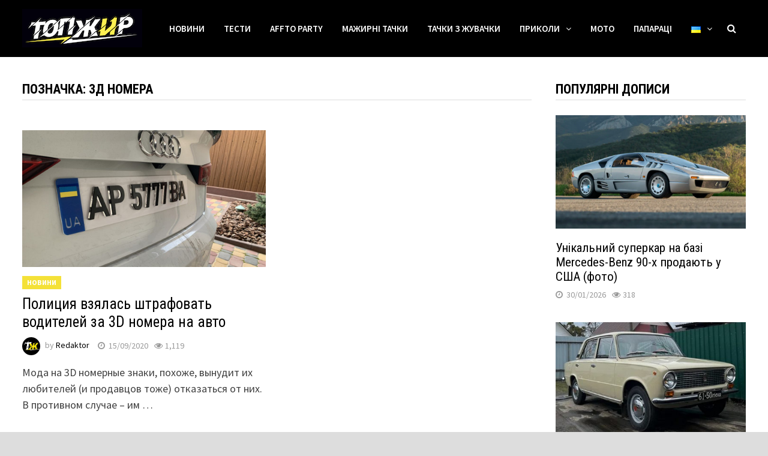

--- FILE ---
content_type: text/css
request_url: https://topgir.com.ua/wp-content/themes/bam-pro/style.css?ver=6.8.3
body_size: 15248
content:
/*
Theme Name: Bam Pro
Theme URI: https://themezhut.com/themes/bam-pro/
Author: ThemezHut
Author URI: https://themezhut.com/
Description: The best magazine WordPress Theme
Version: 1.1.7
Tested up to: 5.5
Requires PHP: 7.0
License: GNU General Public License v2 or later
License URI: http://www.gnu.org/licenses/gpl-2.0.html
Text Domain: bam-pro
Tags: news, blog, grid-layout, right-sidebar, two-columns, custom-logo, custom-background, custom-menu, editor-style, featured-images, footer-widgets, theme-options, threaded-comments, translation-ready

Bam WordPress Theme, Copyright 2019 ThemezHut Themes. 
Bam is distributed under the terms of the GNU GPL

Bam is based on Underscores https://underscores.me/, (C) 2012-2017 Automattic, Inc.
Underscores is distributed under the terms of the GNU GPL v2 or later.

Normalizing styles have been helped along thanks to the fine work of
Nicolas Gallagher and Jonathan Neal https://necolas.github.io/normalize.css/
*/
/*--------------------------------------------------------------
>>> TABLE OF CONTENTS:
----------------------------------------------------------------
# Normalize
# Typography
# Elements
# Forms
# Header
	## Menus
# Accessibility
# Alignments
# Clearings
# Widgets
# Content
	## Posts and pages
	## Comments
# Blocks
# Infinite scroll
# Media
	## Captions
	## Galleries
--------------------------------------------------------------*/
/*--------------------------------------------------------------
# Normalize
--------------------------------------------------------------*/
/*! normalize.css v8.0.0 | MIT License | github.com/necolas/normalize.css */
/* Document
	 ========================================================================== */
/**
 * 1. Correct the line height in all browsers.
 * 2. Prevent adjustments of font size after orientation changes in iOS.
 */
html {
  line-height: 1.15;
  /* 1 */
  -webkit-text-size-adjust: 100%;
  /* 2 */
}

/* Sections
	 ========================================================================== */
/**
 * Remove the margin in all browsers.
 */
body {
  margin: 0;
}

/**
 * Correct the font size and margin on `h1` elements within `section` and
 * `article` contexts in Chrome, Firefox, and Safari.
 */
h1 {
  font-size: 2em;
  margin: 0.67em 0;
}

/* Grouping content
	 ========================================================================== */
/**
 * 1. Add the correct box sizing in Firefox.
 * 2. Show the overflow in Edge and IE.
 */
hr {
  box-sizing: content-box;
  /* 1 */
  height: 0;
  /* 1 */
  overflow: visible;
  /* 2 */
}

/**
 * 1. Correct the inheritance and scaling of font size in all browsers.
 * 2. Correct the odd `em` font sizing in all browsers.
 */
pre {
  font-family: monospace, monospace;
  /* 1 */
  font-size: 1em;
  /* 2 */
}

/* Text-level semantics
	 ========================================================================== */
/**
 * Remove the gray background on active links in IE 10.
 */
a {
  background-color: transparent;
}

/**
 * 1. Remove the bottom border in Chrome 57-
 * 2. Add the correct text decoration in Chrome, Edge, IE, Opera, and Safari.
 */
abbr[title] {
  border-bottom: none;
  /* 1 */
  text-decoration: underline;
  /* 2 */
  text-decoration: underline dotted;
  /* 2 */
}

/**
 * Add the correct font weight in Chrome, Edge, and Safari.
 */
b,
strong {
  font-weight: bolder;
}

/**
 * 1. Correct the inheritance and scaling of font size in all browsers.
 * 2. Correct the odd `em` font sizing in all browsers.
 */
code,
kbd,
samp {
  font-family: monospace, monospace;
  /* 1 */
  font-size: 1em;
  /* 2 */
}

/**
 * Add the correct font size in all browsers.
 */
small {
  font-size: 80%;
}

/**
 * Prevent `sub` and `sup` elements from affecting the line height in
 * all browsers.
 */
sub,
sup {
  font-size: 75%;
  line-height: 0;
  position: relative;
  vertical-align: baseline;
}

sub {
  bottom: -0.25em;
}

sup {
  top: -0.5em;
}

/* Embedded content
	 ========================================================================== */
/**
 * Remove the border on images inside links in IE 10.
 */
img {
  border-style: none;
}

/* Forms
	 ========================================================================== */
/**
 * 1. Change the font styles in all browsers.
 * 2. Remove the margin in Firefox and Safari.
 */
button,
input,
optgroup,
select,
textarea {
  font-family: inherit;
  /* 1 */
  font-size: 100%;
  /* 1 */
  line-height: 1.15;
  /* 1 */
  margin: 0;
  /* 2 */
}

/**
 * Show the overflow in IE.
 * 1. Show the overflow in Edge.
 */
button,
input {
  /* 1 */
  overflow: visible;
}

/**
 * Remove the inheritance of text transform in Edge, Firefox, and IE.
 * 1. Remove the inheritance of text transform in Firefox.
 */
button,
select {
  /* 1 */
  text-transform: none;
}

/**
 * Correct the inability to style clickable types in iOS and Safari.
 */
button,
[type="button"],
[type="reset"],
[type="submit"] {
  -webkit-appearance: button;
}

/**
 * Remove the inner border and padding in Firefox.
 */
button::-moz-focus-inner,
[type="button"]::-moz-focus-inner,
[type="reset"]::-moz-focus-inner,
[type="submit"]::-moz-focus-inner {
  border-style: none;
  padding: 0;
}

/**
 * Restore the focus styles unset by the previous rule.
 */
button:-moz-focusring,
[type="button"]:-moz-focusring,
[type="reset"]:-moz-focusring,
[type="submit"]:-moz-focusring {
  outline: 1px dotted ButtonText;
}

/**
 * Correct the padding in Firefox.
 */
fieldset {
  padding: 0.35em 0.75em 0.625em;
}

/**
 * 1. Correct the text wrapping in Edge and IE.
 * 2. Correct the color inheritance from `fieldset` elements in IE.
 * 3. Remove the padding so developers are not caught out when they zero out
 *		`fieldset` elements in all browsers.
 */
legend {
  box-sizing: border-box;
  /* 1 */
  color: inherit;
  /* 2 */
  display: table;
  /* 1 */
  max-width: 100%;
  /* 1 */
  padding: 0;
  /* 3 */
  white-space: normal;
  /* 1 */
}

/**
 * Add the correct vertical alignment in Chrome, Firefox, and Opera.
 */
progress {
  vertical-align: baseline;
}

/**
 * Remove the default vertical scrollbar in IE 10+.
 */
textarea {
  overflow: auto;
}

/**
 * 1. Add the correct box sizing in IE 10.
 * 2. Remove the padding in IE 10.
 */
[type="checkbox"],
[type="radio"] {
  box-sizing: border-box;
  /* 1 */
  padding: 0;
  /* 2 */
}

/**
 * Correct the cursor style of increment and decrement buttons in Chrome.
 */
[type="number"]::-webkit-inner-spin-button,
[type="number"]::-webkit-outer-spin-button {
  height: auto;
}

/**
 * 1. Correct the odd appearance in Chrome and Safari.
 * 2. Correct the outline style in Safari.
 */
[type="search"] {
  -webkit-appearance: textfield;
  /* 1 */
  outline-offset: -2px;
  /* 2 */
}

/**
 * Remove the inner padding in Chrome and Safari on macOS.
 */
[type="search"]::-webkit-search-decoration {
  -webkit-appearance: none;
}

/**
 * 1. Correct the inability to style clickable types in iOS and Safari.
 * 2. Change font properties to `inherit` in Safari.
 */
::-webkit-file-upload-button {
  -webkit-appearance: button;
  /* 1 */
  font: inherit;
  /* 2 */
}

/* Interactive
	 ========================================================================== */
/*
 * Add the correct display in Edge, IE 10+, and Firefox.
 */
details {
  display: block;
}

/*
 * Add the correct display in all browsers.
 */
summary {
  display: list-item;
}

/* Misc
	 ========================================================================== */
/**
 * Add the correct display in IE 10+.
 */
template {
  display: none;
}

/**
 * Add the correct display in IE 10.
 */
[hidden] {
  display: none;
}

/*--------------------------------------------------------------
# Typography
--------------------------------------------------------------*/
body,
button,
input,
select,
optgroup,
textarea {
  color: #404040;
  font-family: "Source Sans Pro", Graphik, -apple-system, BlinkMacSystemFont, Segoe UI, Helvetica, Arial, sans-serif;
  font-size: 18px;
  font-size: 1.125rem;
  line-height: 1.5;
}

h1, h2, h3, h4, h5, h6 {
  clear: both;
  font-family: 'Roboto Condensed';
  font-weight: normal;
  line-height: 1.2;
}

h1 {
  font-size: 36px;
  font-size: 2.25rem;
}

h2 {
  font-size: 32px;
  font-size: 2rem;
}

h3 {
  font-size: 28px;
  font-size: 1.75rem;
}

h4 {
  font-size: 24px;
  font-size: 1.5rem;
}

h5 {
  font-size: 20px;
  font-size: 1.25rem;
}

h6 {
  font-size: 16px;
  font-size: 1rem;
}

p {
  margin: 0 0 1.5em;
}

dfn, cite, em, i {
  font-style: italic;
}

blockquote {
  border-left: 4px solid #FF4F4F;
  margin: 30px 0;
  padding-left: 1em;
}

blockquote p {
  font-size: 20px;
  font-size: 1.25rem;
  margin-bottom: 0;
}

blockquote cite {
  margin-top: 1em;
  display: inline-block;
}

address {
  margin: 0 0 1.5em;
}

pre {
  background: #eee;
  font-family: "Courier 10 Pitch", Courier, monospace;
  font-size: 15px;
  font-size: 0.9375rem;
  line-height: 1.6;
  margin-bottom: 1.6em;
  max-width: 100%;
  overflow: auto;
  padding: 1.6em;
}

code, kbd, tt, var {
  font-family: Monaco, Consolas, "Andale Mono", "DejaVu Sans Mono", monospace;
  font-size: 15px;
  font-size: 0.9375rem;
}

abbr, acronym {
  border-bottom: 1px dotted #666;
  cursor: help;
}

mark, ins {
  background: #fff9c0;
  text-decoration: none;
}

big {
  font-size: 125%;
}

/*--------------------------------------------------------------
# Elements
--------------------------------------------------------------*/
html {
  box-sizing: border-box;
}

*,
*:before,
*:after {
  /* Inherit box-sizing to make it easier to change the property for components that leverage other behavior; see https://css-tricks.com/inheriting-box-sizing-probably-slightly-better-best-practice/ */
  box-sizing: inherit;
}

hr {
  background-color: #ccc;
  border: 0;
  height: 1px;
  margin-bottom: 1.5em;
}

a {
  color: #00aeef;
  text-decoration: none;
}

a:visited {
  color: purple;
}

a:hover, a:focus, a:active {
  color: #0076a3;
}

a:focus {
  outline: thin dotted;
}

a:hover, a:active {
  outline: 0;
}

ul, ol {
  padding-left: 1rem;
  margin-left: 1rem;
}

ul {
  list-style: disc;
}

ol {
  list-style: decimal;
}

li > ul,
li > ol {
  margin-bottom: 0;
  margin-left: 1.5em;
}

dt {
  font-weight: bold;
}

dd {
  margin: 0 1.5em 1.5em;
}

img {
  height: auto;
  /* Make sure images are scaled correctly. */
  max-width: 100%;
  /* Adhere to container width. */
  vertical-align: middle;
}

figure {
  margin: 2em 0;
  /* Extra wide images within figure tags don't overflow the content area. */
}

table {
  border-collapse: collapse;
  margin: 0 0 1.5em;
  width: 100%;
}

table, th, td {
  border: 1px solid #ededed;
}

th {
  background: #f8f8f8;
  padding: 8px 15px;
  text-align: left;
}

.site-footer table, .site-footer th, .site-footer td {
  border: 1px solid #555;
}

.site-footer th {
  background: #222;
}

td {
  padding: 5px 15px;
}

/*--------------------------------------------------------------
# Forms
--------------------------------------------------------------*/
button,
input[type="button"],
input[type="reset"],
input[type="submit"] {
  border: none;
  border-radius: 3px;
  background: #FF4F4F;
  color: #ffffff;
  cursor: pointer;
  font-size: 14px;
  font-size: 0.875rem;
  font-weight: 600;
  line-height: 1;
  padding: 1em 1.5em;
  text-transform: uppercase;
}

button:hover,
input[type="button"]:hover,
input[type="reset"]:hover,
input[type="submit"]:hover {
  background: #222222;
}

button:active, button:focus,
input[type="button"]:active,
input[type="button"]:focus,
input[type="reset"]:active,
input[type="reset"]:focus,
input[type="submit"]:active,
input[type="submit"]:focus {
  background: #222222;
}

.bam-readmore {
  border-radius: 3px;
  background: #FF4F4F;
  color: #ffffff;
  font-size: 14px;
  font-size: 0.875rem;
  font-weight: 600;
  line-height: 1;
  padding: .6em 1.2em;
  text-transform: uppercase;
}

.bam-readmore:hover {
  color: #ffffff;
  background: #222222;
}

.bam-readmore:visited {
  color: #ffffff;
}

.bam-readmore:active, .bam-readmore:focus {
  color: #ffffff;
  background: #222222;
}

.entry-readmore {
  margin: 27px 0 0;
}

input[type="text"],
input[type="email"],
input[type="url"],
input[type="password"],
input[type="search"],
input[type="number"],
input[type="tel"],
input[type="range"],
input[type="date"],
input[type="month"],
input[type="week"],
input[type="time"],
input[type="datetime"],
input[type="datetime-local"],
input[type="color"],
textarea {
  color: #666;
  border: 1px solid #dddddd;
  padding: 5px;
}

input[type="text"]:focus,
input[type="email"]:focus,
input[type="url"]:focus,
input[type="password"]:focus,
input[type="search"]:focus,
input[type="number"]:focus,
input[type="tel"]:focus,
input[type="range"]:focus,
input[type="date"]:focus,
input[type="month"]:focus,
input[type="week"]:focus,
input[type="time"]:focus,
input[type="datetime"]:focus,
input[type="datetime-local"]:focus,
input[type="color"]:focus,
textarea:focus {
  color: #111;
}

@media (max-width: 768px) {
  input,
  textarea {
    max-width: 100%;
  }
}

select {
  border: 1px solid #dddddd;
}

textarea {
  width: 100%;
}

.bam-navigation-container {
  position: relative;
}

.bam-search-box-container {
  display: none;
}

.bam-search-box-container {
  background: #fff;
  border: 3px solid #E3E3E3;
  display: none;
  padding: 5px;
  position: absolute;
  right: 0;
  top: 50px;
  width: 350px;
  z-index: 999;
}

.bam-search-box input[type="submit"] {
  border-radius: 0;
  box-shadow: none;
  border: none;
  height: 40px;
  line-height: 40px;
  padding: 0;
  text-shadow: none;
  text-transform: uppercase;
  width: 92px;
  cursor: pointer;
}

.bam-search-box input[type="submit"]:focus {
  outline: none;
}

.bam-search-box input[type="search"] {
  background: #f1f1f1;
  border: none;
  float: left;
  height: 40px;
  margin: 0;
  padding: 0 11px;
  width: 242px;
  border-radius: 0;
}

.bam-search-box input[type="search"]:focus {
  outline: none;
}

/*--------------------------------------------------------------
# Navigation
--------------------------------------------------------------*/
/*--------------------------------------------------------------
## Header
--------------------------------------------------------------*/
.site-logo-image {
  float: left;
  margin-right: 10px;
}

.site-logo-image img {
  width: auto;
}

.site-branding-text {
  float: left;
}

/* Default style */
.site-header.default-style {
  background-color: #ffffff;
}

.site-header.default-style #site-header-inner {
  padding-top: 28px;
  padding-bottom: 28px;
  height: 100%;
}

.site-header.default-style .site-branding {
  float: left;
  height: 100%;
}

.site-header.default-style .header-sidebar {
  float: right;
}

.site-header.default-style .header-sidebar .widget {
  margin: 0;
}

@media (max-width: 850px) {
  .site-header.default-style #site-header-inner.right-logo .header-sidebar,
  .site-header.default-style #site-header-inner.left-logo .header-sidebar {
    margin-top: 20px;
  }
}

.site-header.default-style #site-header-inner.center-logo {
  text-align: center;
}

.site-header.default-style #site-header-inner.center-logo .site-branding {
  float: none;
  display: inline-block;
  margin: 0 auto;
}

.site-header.default-style #site-header-inner.center-logo .header-sidebar {
  display: table;
  float: none;
  margin-top: 20px;
  margin-bottom: 0;
  margin-left: auto;
  margin-right: auto;
}

.site-header.default-style #site-header-inner.right-logo .site-branding {
  float: right;
  text-align: right;
}

.site-header.default-style #site-header-inner.right-logo .header-sidebar {
  float: left;
}

.site-title {
  font-family: 'Source Sans Pro';
  font-size: 44px;
  font-size: 2.75rem;
  font-weight: bold;
  margin: 0;
  line-height: 1.2;
}

.site-title a {
  color: #FF4F4F;
}

.site-title a:hover {
  color: #000000;
}

.site-description {
  font-size: 16px;
  font-size: 1rem;
  margin: 0 0 10px;
}

/* Horizontal style */
.site-header.horizontal-style #site-header-inner-wrap {
  background: #141414;
}

.site-header.horizontal-style .sticky-wrapper.is-sticky #site-header-inner-wrap {
  z-index: 9999 !important;
}

.site-header.horizontal-style .site-branding {
  float: left;
  display: table;
  height: 100%;
}

.site-header.horizontal-style .site-branding-inner {
  display: table-cell;
  vertical-align: middle;
  height: 65px;
}

.site-header.horizontal-style .site-title {
  font-size: 36px;
}

.site-header.horizontal-style .site-title a:hover {
  color: #dddddd;
}

.site-header.horizontal-style .site-description {
  color: #cccccc;
  font-size: 14px;
  margin: 0;
}

.site-header.horizontal-style .main-navigation {
  float: right;
}

.site-header.horizontal-style .header-sidebar {
  width: 100%;
  float: none;
  background: #eeeeee;
  padding: 20px;
}

.site-header.horizontal-style .header-sidebar .widget {
  margin: 0;
}

@media (max-width: 576px) {
  .site-header.horizontal-style .header-sidebar {
    padding: 10px;
  }
}

.site-header.horizontal-style .header-sidebar-inner {
  margin: 0 auto;
  display: table;
  max-width: 1400px;
}

/* Sticky Header */
.sticky-wrapper.is-sticky .site-header.horizontal-style {
  z-index: 9999 !important;
}

/*--------------------------------------------------------------
## Menus
--------------------------------------------------------------*/
.main-navigation {
  font-size: 16px;
  font-size: 1rem;
}

.main-navigation ul {
  display: none;
  list-style: none;
  margin: 0;
  padding-left: 0;
}

.main-navigation ul ul {
  box-shadow: 1px 1px 4px rgba(0, 0, 0, 0.15);
  float: left;
  position: absolute;
  top: 100%;
  left: -999em;
  z-index: 99999;
}

.main-navigation ul ul ul {
  left: -999em;
  top: -10px;
}

.main-navigation ul ul li:hover > ul,
.main-navigation ul ul li.focus > ul {
  left: 100%;
}

.main-navigation ul ul li a {
  font-weight: normal;
  line-height: 1.3;
  text-transform: none;
  width: 200px;
}

.main-navigation ul li:hover > ul,
.main-navigation ul li.focus > ul {
  left: auto;
}

.main-navigation li {
  float: left;
  position: relative;
}

.main-navigation li a {
  display: block;
  text-transform: uppercase;
  text-decoration: none;
  font-weight: 600;
}

.main-navigation li.menu-item-has-children > a:after,
.main-navigation li.page_item_has_children > a:after {
  font-family: FontAwesome;
  content: "\f107";
  display: inline-block;
  line-height: 1;
  font-size: 14px;
  margin: 1px 0 0 10px;
  font-weight: normal;
}

.main-navigation .menu-item-has-children .menu-item-has-children > a:after,
.main-navigation .page_item_has_children .menu-item-has-children > a:after {
  font-family: FontAwesome;
  content: "\f105";
  display: inline-block;
  float: right;
  line-height: 20px;
  font-size: 14px;
  margin: 0 0 0 10px;
  font-weight: normal;
}

.rtl .main-navigation .menu-item-has-children .menu-item-has-children > a:after,
.rtl .main-navigation .page_item_has_children .menu-item-has-children > a:after {
  content: "\f104";
}

/**
 * Default style
 */
.site-header.default-style .main-navigation {
  clear: both;
  display: block;
  float: left;
  width: 100%;
  background: #141414;
}

.site-header.default-style .main-navigation ul li a {
  color: #ffffff;
  line-height: 50px;
  padding: 0 16px;
}

.site-header.default-style .main-navigation ul li a:hover {
  color: #FF4F4F;
}

.site-header.default-style .main-navigation ul ul {
  padding: 10px;
  background: #333333;
}

.site-header.default-style .main-navigation ul ul li a {
  color: #eeeeee;
  padding-top: 10px;
  padding-bottom: 10px;
  line-height: 1.3;
}

.site-header.default-style .main-navigation ul ul li a:hover {
  color: #ffffff;
  background: #FF4F4F;
}

.site-header.default-style .main-navigation .current_page_item > a,
.site-header.default-style .main-navigation .current-menu-item > a,
.site-header.default-style .main-navigation .current_page_ancestor > a,
.site-header.default-style .main-navigation .current-menu-ancestor > a {
  color: #FF4F4F;
}

@media screen and (min-width: 959px) {
  .site-header.default-style .main-navigation #site-navigation-inner.align-center #primary-menu {
    display: table;
    margin: 0 auto;
  }
}

.site-header.default-style .main-navigation #site-navigation-inner.align-right #primary-menu {
  float: right;
}

.site-header.default-style .main-navigation #site-navigation-inner.align-left #primary-menu {
  float: left;
}

.site-header.default-style .main-navigation #site-navigation-inner.show-search ul {
  margin-right: 40px;
}

/**
 * Horizontal Style 
 */
.site-header.horizontal-style .main-navigation ul li a {
  color: #ffffff;
  line-height: 65px;
  padding: 0 16px;
}

.site-header.horizontal-style .main-navigation ul li a:hover {
  color: #FF4F4F;
}

.site-header.horizontal-style .main-navigation ul ul {
  padding: 10px;
  background: #333333;
}

.site-header.horizontal-style .main-navigation ul ul li a {
  color: #ffffff;
  padding-top: 10px;
  padding-bottom: 10px;
  line-height: 1.3;
}

.site-header.horizontal-style .main-navigation ul ul li a:hover {
  color: #ffffff;
  background: #FF4F4F;
}

.site-header.horizontal-style .main-navigation .current_page_item > a,
.site-header.horizontal-style .main-navigation .current-menu-item > a,
.site-header.horizontal-style .main-navigation .current_page_ancestor > a,
.site-header.horizontal-style .main-navigation .current-menu-ancestor > a {
  color: #FF4F4F;
}

.site-header.horizontal-style .main-navigation #site-navigation-inner.show-search ul {
  margin-right: 40px;
}

#site-navigation-inner {
  position: relative;
}

/* Mobile Dropdown Navigation. */
.mobile-dropdown {
  clear: both;
}

.mobile-dropdown-sticky {
  z-index: 999999 !important;
  position: fixed;
  left: 0;
  top: 0;
  width: 100%;
  overflow-y: scroll;
}

.mobile-navigation {
  display: none;
  background: #333333;
}

.mobile-navigation ul {
  list-style: none;
  margin: 0;
  padding: 30px;
}

.mobile-navigation ul li {
  position: relative;
  border-bottom: 1px solid #222222;
}

.mobile-navigation ul li a {
  display: block;
  width: 100%;
  line-height: 45px;
  color: #ffffff;
  font-size: 16px;
  font-size: 1rem;
  text-transform: uppercase;
}

.mobile-navigation ul ul {
  display: none;
  padding: 0 0 0 20px;
  border-top: 1px solid #222222;
}

.mobile-navigation ul ul.toggled-on {
  display: block;
}

.mobile-navigation.toggled-on {
  display: block;
}

.menu-toggle {
  cursor: pointer;
  border: none;
  background: transparent;
  line-height: 50px;
  border-radius: 0;
  padding: 0 10px;
  color: #ffffff;
  display: block;
  font-size: 16px;
  font-size: 1rem;
}

.menu-toggle i.fa {
  margin-right: 10px;
}

.site-header.horizontal-style .menu-toggle {
  line-height: 65px;
}

.dropdown-toggle {
  cursor: pointer;
  background: transparent;
  color: #ffffff;
  font-size: 18px;
  position: absolute;
  top: 0;
  right: 0;
  line-height: 45px;
  padding: 0 15px;
  border-left: 1px dotted #222222;
  border-right: 1px dotted #222222;
  border-radius: 0;
}

button.dropdown-toggle::after {
  content: '+';
}

button.dropdown-toggle.toggled-on::after {
  content: '-';
}

@media screen and (min-width: 959px) {
  .mobile-dropdown,
  .menu-toggle {
    display: none;
  }
  .main-navigation ul {
    display: block;
  }
}

.site-main .comment-navigation, .site-main
.posts-navigation, .site-main
.post-navigation {
  margin: 0 0 60px;
  overflow: hidden;
}

.comment-navigation .nav-previous,
.posts-navigation .nav-previous,
.post-navigation .nav-previous {
  float: left;
  width: 50%;
}

.comment-navigation .nav-next,
.posts-navigation .nav-next,
.post-navigation .nav-next {
  float: right;
  text-align: right;
  width: 50%;
}

.posts-navigation {
  color: #444444;
}

.posts-navigation .nav-previous a,
.posts-navigation .nav-next a {
  font-size: 18px;
  font-size: 1.125rem;
  font-weight: 700;
  text-transform: uppercase;
  color: #444444;
}

.posts-navigation .nav-previous a:hover,
.posts-navigation .nav-next a:hover {
  color: #FF4F4F;
}

.posts-navigation .nav-previous a::before {
  content: "\f104";
  display: inline-block;
  line-height: 1;
  font-family: FontAwesome;
  font-size: 18px;
  margin: 0 1em 0 0;
  font-weight: normal;
}

.posts-navigation .nav-next a::after {
  content: "\f105";
  display: inline-block;
  line-height: 1;
  font-family: FontAwesome;
  font-size: 18px;
  margin: 0 0 0 1em;
  font-weight: normal;
}

.rtl .posts-navigation .nav-previous a::before {
  content: "\f105";
}

.rtl .posts-navigation .nav-next a::after {
  content: "\f104";
}

.post-navigation .nav-previous .meta-nav,
.post-navigation .nav-next .meta-nav {
  font-size: 16px;
  font-size: 1rem;
  font-weight: 600;
  text-transform: uppercase;
  color: #bdbdbd;
}

.post-navigation .nav-previous .post-title,
.post-navigation .nav-next .post-title {
  color: #000000;
  font-size: 20px;
  font-size: 1.25rem;
  font-weight: 600;
}

.post-navigation .nav-previous .post-title:hover,
.post-navigation .nav-next .post-title:hover {
  color: #FF4F4F;
}

/* Sticky Menu */
.sticky-wrapper.is-sticky .main-navigation {
  z-index: 9999 !important;
}

/**
 * Search toggle
 */
.site-header.horizontal-style .bam-search-button-icon {
  line-height: 65px;
}

.site-header.horizontal-style .bam-search-box-container {
  top: 65px;
}

.site-header.default-style .bam-search-button-icon {
  line-height: 50px;
}

.site-header.default-style .bam-search-box-container {
  top: 50px;
}

.bam-search-button-icon {
  position: absolute;
  top: 0;
  right: 0;
  padding: 0 16px;
  color: #ffffff;
  cursor: pointer;
}

@media (max-width: 959px) {
  .site-header.horizontal-style .bam-search-button-icon {
    right: 80px;
  }
}

.bam-search-box-container {
  display: none;
  position: absolute;
  right: 0;
}

.bam-search-box-container.active {
  display: block;
}

/**
 * Pagination
 */
.pagination {
  margin: 10px 0 30px;
}

.pagination .page-numbers {
  border: 1px solid #cccccc;
  color: #404040;
  padding: 8px 15px;
  margin: 0 2px 5px 2px;
  display: inline-block;
}

.pagination .page-numbers.next,
.pagination .page-numbers.previous {
  margin: 0;
}

.pagination .page-numbers.current {
  background: #FF4F4F;
  border: 1px solid #FF4F4F;
  color: #ffffff;
}

.pagination a.page-numbers:hover {
  background: #FF4F4F;
  border: 1px solid #FF4F4F;
  color: #ffffff;
}

/*--------------------------------------------------------------
## Top Bar
--------------------------------------------------------------*/
.bam-topbar {
  border-bottom: 1px solid #eeeeee;
  background: #f5f5f5;
}

.bam-topbar .bam-social-link i {
  font-size: 14px;
  line-height: 35px;
  padding: 0 5px;
}

@media (min-width: 992px) {
  .bam-topbar {
    height: 35px;
  }
}

.bam-topbar-social {
  float: right;
}

.bam-social-icon .fa {
  font-family: FontAwesome !important;
}

.bam-topbar-social.colored .bam-social-link.facebook i {
  color: #3b5998;
}

.bam-topbar-social.colored .bam-social-link.twitter i {
  color: #33ccff;
}

.bam-topbar-social.colored .bam-social-link.dribbble i {
  color: #ea4c89;
}

.bam-topbar-social.colored .bam-social-link.pinterest i {
  color: #c8232c;
}

.bam-topbar-social.colored .bam-social-link.github i {
  color: #171515;
}

.bam-topbar-social.colored .bam-social-link.tumblr i {
  color: #34526f;
}

.bam-topbar-social.colored .bam-social-link.youtube i {
  color: #c4302b;
}

.bam-topbar-social.colored .bam-social-link.flickr i {
  color: #ff0084;
}

.bam-topbar-social.colored .bam-social-link.vimeo i {
  color: #1AB7EA;
}

.bam-topbar-social.colored .bam-social-link.instagram i {
  color: #3f729b;
}

.bam-topbar-social.colored .bam-social-link.codepen i {
  color: #000;
}

.bam-topbar-social.colored .bam-social-link.linkedin i {
  color: #0e76a8;
}

.bam-topbar-social.colored .bam-social-link.yelp i {
  color: #d32323;
}

.bam-topbar-social.colored .bam-social-link.skype i {
  color: #00aff0;
}

.bam-topbar-social.colored .bam-social-link.vk i {
  color: #45668e;
}

.bam-topbar-social.colored .bam-social-link.email i {
  color: #e4b872;
}

.bam-topbar-social.colored .bam-social-link.vine i {
  color: #00b488;
}

.bam-topbar-social.colored .bam-social-link.tripadvisor i {
  color: #00af87;
}

.bam-topbar-social.colored .bam-social-link.rss i {
  color: #f26522;
}

.bam-topbar-social.colored .bam-social-link i:hover {
  color: #222222;
}

.bam-topbar-social.dark .bam-social-link i {
  color: #333333;
}

.bam-topbar-social.dark .bam-social-link i:hover {
  color: #d32323;
}

.bam-topbar-social.light .bam-social-link i {
  color: #dddddd;
}

.bam-topbar-social.light .bam-social-link.tripadvisor i:hover {
  color: #00af87;
}

.bam-topbar-social.light .bam-social-link.rss i:hover {
  color: #f26522;
}

.bam-topbar-social.light .bam-social-link.vine i:hover {
  color: #00b488;
}

.bam-topbar-social.light .bam-social-link.email i:hover {
  color: #e4b872;
}

.bam-topbar-social.light .bam-social-link.vk i:hover {
  color: #45668e;
}

.bam-topbar-social.light .bam-social-link.skype i:hover {
  color: #00aff0;
}

.bam-topbar-social.light .bam-social-link.facebook i:hover {
  color: #3b5998;
}

.bam-topbar-social.light .bam-social-link.twitter i:hover {
  color: #33ccff;
}

.bam-topbar-social.light .bam-social-link.dribbble i:hover {
  color: #ea4c89;
}

.bam-topbar-social.light .bam-social-link.pinterest i:hover {
  color: #c8232c;
}

.bam-topbar-social.light .bam-social-link.github i:hover {
  color: #171515;
}

.bam-topbar-social.light .bam-social-link.tumblr i:hover {
  color: #34526f;
}

.bam-topbar-social.light .bam-social-link.youtube i:hover {
  color: #c4302b;
}

.bam-topbar-social.light .bam-social-link.flickr i:hover {
  color: #ff0084;
}

.bam-topbar-social.light .bam-social-link.vimeo i:hover {
  color: #1AB7EA;
}

.bam-topbar-social.light .bam-social-link.instagram i:hover {
  color: #3f729b;
}

.bam-topbar-social.light .bam-social-link.codepen i:hover {
  color: #000;
}

.bam-topbar-social.light .bam-social-link.linkedin i:hover {
  color: #0e76a8;
}

.bam-topbar-social.light .bam-social-link.yelp i:hover {
  color: #d32323;
}

.bam-date {
  line-height: 35px;
  font-size: 14px;
  font-weight: bold;
  margin-right: 25px;
  float: left;
}

.top-navigation {
  clear: both;
  display: inline-block;
}

.top-navigation ul {
  list-style: none;
  margin: 0;
  padding-left: 0;
}

.top-navigation ul ul {
  box-shadow: 1px 1px 4px rgba(0, 0, 0, 0.15);
  float: left;
  position: absolute;
  top: 100%;
  left: -999em;
  z-index: 99999;
  background: #f5f5f5;
}

.top-navigation ul ul ul {
  left: -999em;
  top: 0;
}

.top-navigation ul ul li:hover > ul,
.top-navigation ul ul li.focus > ul {
  left: 100%;
}

.top-navigation ul ul a {
  width: 200px;
}

.top-navigation ul li:hover > ul,
.top-navigation ul li.focus > ul {
  left: auto;
}

.top-navigation li {
  float: left;
  position: relative;
}

.top-navigation a {
  color: #222222;
  display: block;
  line-height: 35px;
  padding: 0 10px;
  font-size: 14px;
  font-size: 0.875rem;
  text-decoration: none;
  font-weight: 600;
}

.top-navigation a:hover {
  color: #888888;
}

@media screen and (max-width: 767px) {
  .top-navigation {
    display: none;
  }
}

/*--------------------------------------------------------------
# Accessibility
--------------------------------------------------------------*/
/* Text meant only for screen readers. */
.screen-reader-text {
  border: 0;
  clip: rect(1px, 1px, 1px, 1px);
  clip-path: inset(50%);
  height: 1px;
  margin: -1px;
  overflow: hidden;
  padding: 0;
  position: absolute !important;
  width: 1px;
  word-wrap: normal !important;
  /* Many screen reader and browser combinations announce broken words as they would appear visually. */
}

.screen-reader-text:focus {
  background-color: #f1f1f1;
  border-radius: 3px;
  box-shadow: 0 0 2px 2px rgba(0, 0, 0, 0.6);
  clip: auto !important;
  clip-path: none;
  color: #21759b;
  display: block;
  font-size: 14px;
  font-size: 0.875rem;
  font-weight: bold;
  height: auto;
  left: 5px;
  line-height: normal;
  padding: 15px 23px 14px;
  text-decoration: none;
  top: 5px;
  width: auto;
  z-index: 100000;
  /* Above WP toolbar. */
}

/* Do not show the outline on the skip link target. */
#content[tabindex="-1"]:focus {
  outline: 0;
}

/*--------------------------------------------------------------
# Alignments
--------------------------------------------------------------*/
.alignleft {
  display: inline;
  float: left;
  margin-right: 1.5em;
}

.alignright {
  display: inline;
  float: right;
  margin-left: 1.5em;
}

.aligncenter {
  clear: both;
  display: block;
  margin-left: auto;
  margin-right: auto;
}

/*--------------------------------------------------------------
# Clearings
--------------------------------------------------------------*/
.clear:before,
.clear:after,
.entry-content:before,
.entry-content:after,
.comment-content:before,
.comment-content:after,
.site-header:before,
.site-header:after,
.site-content:before,
.site-content:after,
.site-footer:before,
.site-footer:after {
  content: "";
  display: table;
  table-layout: fixed;
}

.clear:after,
.entry-content:after,
.comment-content:after,
.site-header:after,
.site-content:after,
.site-footer:after {
  clear: both;
}

.clearfix:after {
  content: '';
  display: block;
  visibility: hidden;
  clear: both;
  zoom: 1;
  height: 0;
}

/*--------------------------------------------------------------
# Featured
--------------------------------------------------------------*/
.widget.widget_bam_featured_posts_1 {
  margin-bottom: 40px;
}

.bm-featured-style-1 .bm-slider {
  position: relative;
}

.bm-featured-style-1 .featured-left {
  width: 66.6667%;
  float: left;
}

@media screen and (max-width: 767px) {
  .bm-featured-style-1 .featured-left {
    width: 100%;
    float: none;
  }
}

.bm-featured-style-1 .featured-right {
  width: 33.03030303030303%;
  float: right;
}

@media screen and (max-width: 767px) {
  .bm-featured-style-1 .featured-right {
    float: none;
    width: 100%;
  }
}

.bm-featured-style-1 .bm-slide-holder {
  position: relative;
  background-size: cover !important;
  background-repeat: no-repeat !important;
  background-position: center !important;
}

.bm-featured-style-1 .bm-slide-holder:before {
  display: block;
  content: "";
  width: 100%;
  padding-top: 59.545454545454545%;
}

.bm-featured-style-1 .bm-slide-holder > .bm-slide-content {
  position: absolute;
  top: 0;
  left: 0;
  right: 0;
  bottom: 0;
}

.bm-featured-style-1 .bm-slider-title {
  font-size: 34px;
  font-size: 2.125rem;
  font-weight: bold;
  margin: 0;
  color: #f5f5f5;
  text-shadow: 0px 1px 1px #000;
}

@media (max-width: 992px) {
  .bm-featured-style-1 .bm-slider-title {
    font-size: 24px;
    font-size: 1.5rem;
  }
}

@media (max-width: 768px) {
  .bm-featured-style-1 .bm-slider-title {
    font-size: 18px;
    font-size: 1.125rem;
  }
}

.bm-featured-style-1 .bm-slider-details-container {
  z-index: 1;
  padding: 33px;
  position: absolute;
  bottom: 0;
  left: 0;
  width: 100%;
}

@media (max-width: 767px) {
  .bm-featured-style-1 .bm-slider-details-container {
    padding: 15px;
  }
}

.bm-featured-style-1 .bm-slider-details-container::before {
  position: absolute;
  content: "";
  top: 0;
  right: 0;
  bottom: 0;
  left: 0;
  background: -moz-linear-gradient(top, transparent 0%, black 100%);
  /* FF3.6+ */
  background: -webkit-gradient(linear, left top, left bottom, color-stop(0%, transparent), color-stop(100%, black));
  /* Chrome,Safari4+ */
  background: -webkit-linear-gradient(top, transparent 0%, black 100%);
  /* Chrome10+,Safari5.1+ */
  background: -o-linear-gradient(top, transparent 0%, black 100%);
  /* Opera 11.10+ */
  background: -ms-linear-gradient(top, transparent 0%, black 100%);
  /* IE10+ */
  background: linear-gradient(to bottom, transparent 0%, black 100%);
  /* W3C */
  opacity: 0.5;
  transition: opacity 0.2s linear;
  z-index: -1;
}

.bm-featured-style-1 .bm-slider:hover .bm-slider-details-container::before {
  opacity: 0.7;
}

.bm-featured-style-1 .bm-slider:hover .bm-slider-title {
  color: #ffffff;
  transition: color 0.2s;
}

/* Highlighted Posts */
.bm-highlighted-posts {
  overflow: hidden;
}

@media screen and (max-width: 767px) {
  .bm-highlighted-posts {
    margin: 0 -1px;
  }
}

.bm-highlighted-post {
  position: relative;
  width: 100%;
  height: auto;
  z-index: 1;
}

@media screen and (max-width: 767px) {
  .bm-highlighted-post {
    width: 50%;
    float: left;
    padding: 2px 1px 0 1px;
  }
}

.bm-highlighted-post:first-child {
  margin-bottom: 0.92%;
}

@media screen and (max-width: 767px) {
  .bm-highlighted-post:first-child {
    margin-bottom: 0.92%;
  }
}

.bm-highlighted-post:hover .bhp-details-container::before {
  opacity: 0.7;
}

.bm-highlighted-post:hover .bhp-title {
  color: #ffffff;
}

.bhp-thumbnail img {
  max-width: 100%;
  position: relative;
  z-index: -2;
}

.bhp-details-container {
  position: absolute;
  bottom: 0;
  left: 0;
  z-index: 1;
  width: 100%;
  padding: 20px;
}

@media (max-width: 767px) {
  .bhp-details-container {
    padding: 10px;
  }
}

.bhp-details-container::before {
  position: absolute;
  content: "";
  top: 0;
  right: 0;
  bottom: 0;
  left: 0;
  background: -moz-linear-gradient(top, transparent 0%, black 100%);
  /* FF3.6+ */
  background: -webkit-gradient(linear, left top, left bottom, color-stop(0%, transparent), color-stop(100%, black));
  /* Chrome,Safari4+ */
  background: -webkit-linear-gradient(top, transparent 0%, black 100%);
  /* Chrome10+,Safari5.1+ */
  background: -o-linear-gradient(top, transparent 0%, black 100%);
  /* Opera 11.10+ */
  background: -ms-linear-gradient(top, transparent 0%, black 100%);
  /* IE10+ */
  background: linear-gradient(to bottom, transparent 0%, black 100%);
  /* W3C */
  opacity: 0.5;
  transition: opacity 0.2s linear;
  z-index: -1;
}

.bhp-title {
  font-weight: 700;
  font-size: 20px;
  font-size: 1.25rem;
  color: #f5f5f5;
  text-shadow: 0px 1px 1px #000;
  margin: 0;
}

@media screen and (max-width: 768px) {
  .bhp-title {
    font-size: 16px;
    font-size: 1rem;
  }
}

.bhpi-holder {
  position: relative;
  background-size: cover !important;
  background-repeat: no-repeat !important;
  background-position: center !important;
  box-shadow: inset 0px 0px 50px rgba(0, 0, 0, 0.2);
}

.bhpi-holder:before {
  display: block;
  content: "";
  width: 100%;
  padding-top: 59.63302752293578%;
}

.bhpi-holder > .bhp-content {
  position: absolute;
  top: 0;
  left: 0;
  right: 0;
  bottom: 0;
}

/* Common Stylings for Featured Posts */
.bmfs2s-holder,
.bmfs2b-holder,
.bmfs3s-holder,
.bmfs3b-holder {
  position: relative;
  background-size: cover !important;
  background-repeat: no-repeat !important;
  background-position: center !important;
}

.bmfs2s-holder:before,
.bmfs2b-holder:before,
.bmfs3s-holder:before,
.bmfs3b-holder:before {
  display: block;
  content: "";
  width: 100%;
}

.bmfs2s-holder > .bmfs2s-content,
.bmfs2b-holder > .bmfs2b-content,
.bmfs3s-holder > .bmfs3s-content,
.bmfs3b-holder > .bmfs3b-content {
  position: absolute;
  top: 0;
  left: 0;
  right: 0;
  bottom: 0;
}

.bmfs2s-title,
.bmfs2b-title,
.bmfs3s-title,
.bmfs3b-title {
  font-weight: bold;
  margin: 0;
  color: #f5f5f5;
  text-shadow: 0px 1px 1px #000;
}

.bmfs2s-details-container,
.bmfs2b-details-container,
.bmfs3s-details-container,
.bmfs3b-details-container {
  z-index: 1;
  position: absolute;
  bottom: 0;
  left: 0;
  width: 100%;
}

.bmfs2s-details-container .entry-meta,
.bmfs2b-details-container .entry-meta,
.bmfs3s-details-container .entry-meta,
.bmfs3b-details-container .entry-meta {
  margin-top: 8px;
}

.bmfs2s-details-container::before,
.bmfs2b-details-container::before,
.bmfs3s-details-container::before,
.bmfs3b-details-container::before {
  position: absolute;
  content: "";
  top: 0;
  right: 0;
  bottom: 0;
  left: 0;
  background: -moz-linear-gradient(top, transparent 0%, black 100%);
  /* FF3.6+ */
  background: -webkit-gradient(linear, left top, left bottom, color-stop(0%, transparent), color-stop(100%, black));
  /* Chrome,Safari4+ */
  background: -webkit-linear-gradient(top, transparent 0%, black 100%);
  /* Chrome10+,Safari5.1+ */
  background: -o-linear-gradient(top, transparent 0%, black 100%);
  /* Opera 11.10+ */
  background: -ms-linear-gradient(top, transparent 0%, black 100%);
  /* IE10+ */
  background: linear-gradient(to bottom, transparent 0%, black 100%);
  /* W3C */
  opacity: 0.5;
  transition: opacity 0.2s linear;
  z-index: -1;
}

.bmfs2s-post,
.bmfs2b-post,
.bmfs3s-post,
.bmfs3b-post {
  cursor: pointer;
}

.bmfs2s-post:hover .bmfs2s-details-container::before,
.bmfs2b-post:hover .bmfs2b-details-container::before,
.bmfs3s-post:hover .bmfs3s-details-container::before,
.bmfs3b-post:hover .bmfs3b-details-container::before {
  opacity: 0.7;
}

.bmfs2s-post:hover .bmfs2s-title,
.bmfs2b-post:hover .bmfs2b-title,
.bmfs3s-post:hover .bmfs3s-title,
.bmfs3b-post:hover .bmfs3b-title {
  color: #ffffff;
  transition: color 0.2s;
}

.bmficp .entry-meta,
.bmficp .entry-meta a,
.bmficp .entry-meta .byline a {
  color: #ffffff;
}

/*************************/
/* Featured Style 2 Widget */
.bm-featured-posts-2-left {
  width: 66.818181818181818%;
  float: left;
}

@media screen and (max-width: 767px) {
  .bm-featured-posts-2-left {
    width: 100%;
    float: none;
  }
}

.bm-featured-posts-2-right {
  width: 33.181818181818182%;
  float: right;
}

@media screen and (max-width: 767px) {
  .bm-featured-posts-2-right {
    float: none;
    width: 100%;
  }
}

.bmfs2b-holder {
  box-shadow: inset 0px 0px 50px rgba(0, 0, 0, 0.1);
}

.bmfs2b-holder:before {
  padding-top: 58.956916099773243%;
}

.bmfs2b-title {
  font-size: 36px;
  font-size: 2.25rem;
}

@media (max-width: 992px) {
  .bmfs2b-title {
    font-size: 24px;
    font-size: 1.5rem;
  }
}

@media (max-width: 768px) {
  .bmfs2b-title {
    font-size: 18px;
    font-size: 1.125rem;
  }
}

.bmfs2b-details-container {
  padding: 33px;
}

@media (max-width: 767px) {
  .bmfs2b-details-container {
    padding: 15px;
  }
}

/* Featured Posts Style 2 small images */
.bmfs2s-post {
  position: relative;
  width: 100%;
  height: auto;
  z-index: 1;
}

@media screen and (max-width: 767px) {
  .bmfs2s-post {
    width: 50%;
    float: left;
  }
}

.bmfs2s-post .entry-meta {
  display: none;
}

.bmfs2s-thumbnail img {
  max-width: 100%;
  position: relative;
  z-index: -2;
}

.bmfs2s-details-container {
  padding: 24px;
}

@media (max-width: 767px) {
  .bmfs2s-details-container {
    padding: 10px;
  }
}

.bmfs2s-title {
  font-size: 20px;
  font-size: 1.25rem;
}

@media screen and (max-width: 768px) {
  .bmfs2s-title {
    font-size: 16px;
    font-size: 1rem;
  }
}

.bmfs2s-holder {
  box-shadow: inset 0px 0px 25px rgba(0, 0, 0, 0.2);
}

.bmfs2s-holder:before {
  padding-top: 59.360730593607306%;
}

/* Featured Style 3 Widget */
.bm-featured-style-3 {
  margin: 0 -2px 10px -2px;
  clear: both;
  overflow: hidden;
}

.bmfs3b-holder {
  box-shadow: inset 0px 0px 50px rgba(0, 0, 0, 0.1);
}

.bmfs3s-holder {
  box-shadow: inset 0px 0px 25px rgba(0, 0, 0, 0.1);
}

.bmfs3b-holder:before,
.bmfs3s-holder:before {
  padding-top: 58.956916099773243%;
}

.bmfs3b-title {
  font-size: 26px;
  font-size: 1.625rem;
}

@media (max-width: 992px) {
  .bmfs3b-title {
    font-size: 24px;
    font-size: 1.5rem;
  }
}

@media (max-width: 768px) {
  .bmfs3b-title {
    font-size: 18px;
    font-size: 1.125rem;
  }
}

.bmfs3s-title {
  font-size: 20px;
  font-size: 1.25rem;
}

@media (max-width: 992px) {
  .bmfs3s-title {
    font-size: 18.4px;
    font-size: 1.15rem;
  }
}

@media (max-width: 768px) {
  .bmfs3s-title {
    font-size: 16px;
    font-size: 1rem;
  }
}

.bmfs3b-details-container {
  padding: 35px;
}

@media (max-width: 767px) {
  .bmfs3b-details-container {
    padding: 15px;
  }
}

.bmfs3s-details-container {
  padding: 25px;
}

@media (max-width: 767px) {
  .bmfs3s-details-container {
    padding: 15px;
  }
}

.bmfs3s-details-container .entry-meta {
  margin-top: 8px;
}

.bmfs3b-post {
  width: 100%;
  float: left;
  padding: 0 2px;
  margin-top: 4px;
  cursor: pointer;
}

@media (min-width: 768px) {
  .bmfs3b-post {
    margin-top: 0;
    width: 50%;
  }
}

.bmfs3b-post:first-child {
  margin-top: 0 !important;
}

.bmfs3s-post {
  width: 100%;
  margin-top: 4px;
  cursor: pointer;
  float: left;
  padding: 0 2px;
}

@media (min-width: 768px) {
  .bmfs3s-post {
    width: 33.33%;
  }
}

.bmfs3s-post .entry-meta {
  display: none;
}

/* Sidebar compatibility */
#secondary .bm-featured-posts-2-left,
#secondary .featured-left,
.footer-widget-area .bm-featured-posts-2-left,
.footer-widget-area .featured-left {
  width: 100%;
  float: none;
}

#secondary .bm-featured-posts-2-right,
#secondary .featured-right,
.footer-widget-area .bm-featured-posts-2-right,
.footer-widget-area .featured-right {
  width: 100%;
  float: none;
}

#secondary .bm-featured-posts-2-right,
#secondary .bm-highlighted-post,
.footer-widget-area .bm-featured-posts-2-right,
.footer-widget-area .bm-highlighted-post {
  width: 50%;
  float: left;
  padding: 2px 1px 0 1px;
}

#secondary .bm-featured-posts-2-right,
.footer-widget-area .bm-featured-posts-2-right {
  padding: 0;
}

#secondary .bhp-title,
#secondary .bmfs2s-title,
.footer-widget-area .bhp-title,
.footer-widget-area .bmfs2s-title {
  font-size: 16px;
  font-size: 1rem;
}

#secondary .bm-slider-title,
#secondary .bm-featured-big-title,
.footer-widget-area .bm-slider-title,
.footer-widget-area .bm-featured-big-title {
  font-size: 18px;
  font-size: 1.125rem;
}

#secondary .bm-featured-big-details-container,
#secondary .bm-slider-details-container,
.footer-widget-area .bm-featured-big-details-container,
.footer-widget-area .bm-slider-details-container {
  padding: 15px;
}

#secondary .bmfs2s-details-container,
#secondary .bhp-details-container,
.footer-widget-area .bmfs2s-details-container,
.footer-widget-area .bhp-details-container {
  padding: 10px;
}

#secondary .bm-featured-style-1 .entry-meta,
#secondary .bm-featured-style-2 .entry-meta,
.footer-widget-area .bm-featured-style-1 .entry-meta,
.footer-widget-area .bm-featured-style-2 .entry-meta {
  display: none;
}

#secondary .bmfs3s-post,
#secondary .bmfs3b-post,
.footer-widget-area .bmfs3s-post,
.footer-widget-area .bmfs3b-post {
  width: 100%;
  float: none;
}

#secondary .bmfs3b-post .bmfs3b-title,
.footer-widget-area .bmfs3b-post .bmfs3b-title {
  font-size: 20px;
}

#secondary .bmfs3b-post .entry-meta,
.footer-widget-area .bmfs3b-post .entry-meta {
  display: none;
}

#secondary .bmfs3b-post .bmfs3b-details-container,
.footer-widget-area .bmfs3b-post .bmfs3b-details-container {
  padding: 25px;
}

#secondary .bmfs3b-post:first-child,
.footer-widget-area .bmfs3b-post:first-child {
  margin-bottom: 4px;
}

/*--------------------------------------------------------------
# Widgets
--------------------------------------------------------------*/
.widget {
  margin: 0 0 50px;
  overflow: hidden;
  clear: both;
  /* Make sure select elements fit in widgets. */
}

.widget select {
  max-width: 100%;
}

.widget a {
  color: #000000;
}

.widget a:hover {
  color: #ff4f4f;
}

.widget ul {
  list-style: none;
  margin: 0;
  padding: 0;
}

.widget ul li {
  padding: 5px 0;
}

.widget ul li a {
  color: #404040;
}

.widget ul li a:hover {
  color: #FF4F4F;
}

body.separate-containers .bm-magazine .widget,
body.separate-containers .bm-magazine-featured .widget,
body.separate-containers #secondary .widget {
  background: #ffffff;
  padding: 25px;
}

body.separate-containers .widget_bam_featured_posts_1,
body.separate-containers .widget_bam_featured_posts_2,
body.separate-containers .widget_bam_featured_posts_3 {
  background-color: transparent !important;
  padding: 0 !important;
}

.widget-title {
  color: #000000;
  font-size: 22px;
  font-size: 1.375rem;
  font-weight: bold;
  text-transform: uppercase;
  line-height: 1.3;
  border-bottom: 1px solid #dddddd;
  margin: 0 0 15px;
  padding-bottom: 3px;
}

.footer-widget-area {
  background: #222222;
  overflow: hidden;
}

.footer-widget-area .widget {
  color: #dddddd;
  margin: 50px 0;
}

.footer-widget-area .widget a {
  color: #eeeeee;
}

.footer-widget-area .widget a:hover {
  color: #FF4F4F;
}

.footer-widget-area .related-post-meta .byline a,
.footer-widget-area .entry-meta .byline a {
  color: #ffffff;
}

.footer-widget-area .related-post-meta .byline a:hover,
.footer-widget-area .entry-meta .byline a:hover {
  color: #ff4f4f;
}

.footer-widget-area .bmw-grid-post h3.entry-title a {
  color: #ffffff;
}

.footer-widget-area .widget-title {
  color: #eeeeee;
  border-bottom: none;
}

.footer-widget-area .bmajax-btn {
  border: 1px solid #4e4e4e;
  color: #ababab;
}

@media (min-width: 768px) {
  .footer-widget-area-inner {
    margin: 0 -20px;
  }
  .th-columns-1 .col {
    width: 100%;
    padding: 0 20px;
  }
  .th-columns-2 .col {
    width: 50%;
    float: left;
    padding: 0 20px;
  }
  .th-columns-3 .col {
    width: 33.3333%;
    float: left;
    padding: 0 20px;
  }
  .th-columns-4 .col {
    width: 25%;
    float: left;
    padding: 0 20px;
  }
}

/* Search widget */
.search-form {
  display: block;
  position: relative;
  margin: 0;
  padding: 0;
  overflow: hidden;
  width: 100%;
}

.search-form .search-field {
  display: block;
  margin: 0;
  height: 45px;
  padding: 10px 90px 10px 10px;
  -webkit-box-sizing: border-box;
  -moz-box-sizing: border-box;
  box-sizing: border-box;
  -webkit-appearance: none;
  border-radius: 3px;
  width: 100%;
}

.search-form label {
  display: block;
}

.search-form .search-field::placeholder {
  color: #aaa;
}

.search-form .search-submit {
  height: 45px;
  position: absolute;
  top: 0;
  right: 0;
  border: none;
  padding: 10px 20px;
  cursor: pointer;
}

.search-form .search-submit:hover {
  background: #222;
}

/* Magazine Widgets */
.bmb-post,
.bms-posts {
  margin-left: 0;
  width: 47.849462365591398%;
  float: left;
}

@media (max-width: 768px) {
  .bmb-post,
  .bms-posts {
    width: 100%;
    margin-left: 0;
    margin-right: 0;
    float: none;
  }
}

.bmb-post {
  margin-right: 4.301075268817204%;
}

.bmb-post img {
  width: 100%;
}

.bmb-post .cat-links {
  margin: 0 0 5px;
  display: block;
}

.bmb-post .entry-header {
  margin-bottom: 15px;
}

.bmb-thumb {
  margin-bottom: 15px;
  position: relative;
}

.bms-posts {
  margin-right: 0;
}

.bmb-entry-title {
  font-size: 25px;
  font-size: 1.5625rem;
  margin: 0 0 10px;
  line-height: 1.2;
  word-wrap: break-word;
  -ms-word-wrap: break-word;
}

.bmb-entry-title a {
  color: #000000;
}

.bmb-entry-title a:hover {
  color: #FF4F4F;
}

#secondary .bmb-post,
#secondary .bms-posts,
.footer-widget-area .bmb-post,
.footer-widget-area .bms-posts {
  width: 100%;
}

/* Small Posts */
.bms-thumb {
  float: left;
  margin-right: 15px;
  position: relative;
}

.bms-thumb img {
  max-width: 120px;
  vertical-align: top;
}

.bms-details {
  overflow: hidden;
}

.bms-title {
  font-size: 18px;
  font-size: 1.125rem;
  margin: 0 0 8px;
  -ms-word-wrap: break-word;
  word-wrap: break-word;
  line-height: 1.27;
}

.bms-title a {
  color: #000000;
}

.bms-title a:hover {
  color: #ff4f4f;
}

.bms-post {
  margin-bottom: 30px;
}

/* Dual Category Posts */
.widget_bam_dual_category_posts .bmb-entry-summary {
  margin-bottom: 2em;
  word-wrap: break-word;
  -ms-word-wrap: break-word;
}

.widget_bam_dual_category_posts .bmb-entry-summary p {
  margin-bottom: 0;
}

.bm-dualc-left {
  margin-left: 0;
  margin-right: 4.301075268817204%;
  width: 47.849462365591398%;
  float: left;
}

@media (max-width: 768px) {
  .bm-dualc-left {
    margin-right: 0;
    margin-bottom: 25px;
    width: 100%;
    float: none;
  }
}

.bm-dualc-right {
  width: 47.849462365591398%;
  float: right;
}

@media (max-width: 768px) {
  .bm-dualc-right {
    width: 100%;
    margin-bottom: 25px;
    float: none;
  }
}

.bmbd-post img {
  width: 100%;
}

.bmbd-post .entry-header {
  margin-bottom: 15px;
}

.bmbd-post .cat-links {
  margin: 0 0 5px;
  display: block;
}

#secondary .bm-dualc-left,
#secondary .bm-dualc-right,
.footer-widget-area .bm-dualc-left,
.footer-widget-area .bm-dualc-right {
  width: 100%;
}

#secondary .bm-dualc-left,
.footer-widget-area .bm-dualc-left {
  margin-right: 0;
  margin-bottom: 30px;
}

/* Grid Posts Widget */
.bam-grid-category-posts {
  margin: 0 -1.136363636363636%;
  overflow: hidden;
}

.bmw-grid-post {
  display: inline-block;
  padding: 0 1.136363636363636%;
  margin-bottom: 2em;
  width: 33.3333333%;
  -moz-box-sizing: border-box;
  box-sizing: border-box;
  float: left;
  min-height: 1px;
  clear: none;
}

@media (max-width: 768px) {
  .bmw-grid-post {
    width: 100%;
    margin-right: 0;
  }
}

.bmw-grid-post:nth-of-type(3n + 1) {
  clear: both;
}

.bmw-grid-post h3.entry-title {
  font-size: 20.8px;
  font-size: 1.3rem;
  margin: 0 0 8px;
  line-height: 1.2;
}

.bmw-grid-post h3.entry-title a {
  color: #000000;
}

.bmw-grid-post h3.entry-title a:hover {
  color: #FF4F4F;
}

.bmw-grid-post .bmb-entry-summary,
.bmw-grid-post .bmb-entry-summary p {
  margin-bottom: 0;
}

.bm-grid-thumb {
  position: relative;
  margin-bottom: 20px;
  overflow: hidden;
}

.bm-grid-thumb img {
  width: 100%;
  float: left;
}

.bm-grid-details {
  margin: 0 0 15px;
}

.bm-grid-details .cat-links {
  margin: 0 0 5px;
  display: block;
}

.bm-magazine-featured .bmw-grid-post h3.entry-title {
  font-size: 25px;
  font-size: 1.5625rem;
}

#secondary .bmw-grid-post,
.footer-widget-area .bmw-grid-post {
  width: 100%;
  margin-bottom: 20px;
}

/* Tab Widget */
ul.bm-tab-nav {
  overflow: hidden;
  margin: 0 0 25px 0;
  list-style: none;
  padding: 0;
}

li.bm-tab {
  float: left;
  padding: 0 !important;
  text-align: center;
  width: 25%;
}

li.bm-tab a {
  width: 100%;
  border-bottom: 1px solid #dddddd;
}

li.bm-tab.ui-state-active a {
  border-bottom: 1px solid #ff4f4f;
  outline: 0;
}

.bm-tabs-wdt .bm-tab-anchor {
  font-size: 15px;
  padding: 10px 20px;
  line-height: 40px;
  display: inline-block;
  font-weight: bold;
  line-height: 1.3;
  color: #333;
}

.bm-tabs-wdt .bm-tab-anchor:focus {
  outline: none;
}

@media (max-width: 1199px) {
  .bm-tabs-wdt .bm-tab-anchor {
    padding: 10px 15px;
    font-size: 14px;
  }
}

.bm-tabs-wdt #bam-comments,
.bm-tabs-wdt #bam-tags {
  display: none;
}

.bmw-comment {
  overflow: hidden;
  margin: 0 0 1em;
}

.bmw-comment-author,
.bam_comment_post {
  font-weight: 600;
}

.bmw-comment {
  font-size: 16px;
  font-size: 1rem;
  margin-top: 5px;
}

.bmw_avatar {
  float: left;
  margin: 0 1em 0 0;
}

.bmw_avatar img {
  height: 50px;
  width: 50px;
  border-radius: 50%;
}

.bmw-comm-content {
  overflow: hidden;
}

/* Tags Cloud */
#bam-tags a, .widget_tag_cloud .tagcloud a {
  display: block;
  float: left;
  padding: 4px 10px;
  font-weight: normal;
  background: #ff4f4f;
  color: #ffffff;
  margin: 0 1px 1px 0;
  font-size: 14px;
}

#bam-tags a:hover,
.widget_tag_cloud .tagcloud a:hover {
  background: #222222;
}

.bm-widget-header {
  position: relative;
}

.bm-viewall {
  position: absolute;
  top: 0;
  right: 0;
  line-height: 30px;
  font-size: 13px;
  font-size: 0.8125rem;
  font-weight: 600;
  text-transform: uppercase;
  letter-spacing: 1px;
}

/* List Posts Widget */
.bmlw-post {
  margin-bottom: 35px;
  overflow: hidden;
}

.bmlw-post .cat-links {
  margin-bottom: 5px;
  display: block;
}

.bmlw-thumb {
  float: left;
  margin: 0 25px 0 0;
  position: relative;
  max-width: 290px;
  overflow: hidden;
}

.bmlw-thumb img {
  float: left;
  width: 100%;
}

.bmlw-content {
  overflow: hidden;
}

.bmlw-content .entry-header {
  margin-bottom: 15px;
}

@media (max-width: 768px) {
  .bmlw-thumb {
    width: 100%;
    max-width: 100%;
    float: none;
    margin-bottom: 15px;
  }
  .bmlw-content {
    overflow: hidden;
  }
}

#secondary .bmlw-thumb,
.footer-widget-area .bmlw-thumb {
  width: 100%;
  max-width: 100%;
  float: none;
  margin-bottom: 15px;
}

#secondary .entry-header,
.footer-widget-area .entry-header {
  margin-bottom: 15px;
}

#secondary .bmp-pagination-data,
.footer-widget-area .bmp-pagination-data {
  margin: 0;
}

.bm-widget .widget-title {
  margin: 0 0 25px;
}

.bm-widget,
.bm-dualc-left,
.bm-dualc-right {
  position: relative;
}

.bmp-pagination-data {
  margin: 10px 0 0;
}

.widget_bam_grid_category_posts .bmp-pagination-data {
  margin: -10px 0 0;
}

.bmajax-btn {
  background: transparent;
  border-radius: 0;
  border: 1px solid #ddd;
  font-size: 16px;
  width: 30px;
  height: 30px;
  line-height: 1;
  text-align: center;
  padding: 0;
  color: #404040;
  cursor: pointer;
  outline: none;
}

.bmajax-btn:focus, .bmajax-btn:hover {
  background: #FF4F4F;
  color: #ffffff;
  border: 1px solid #FF4F4F;
}

.bmajax-btn:disabled {
  opacity: 0.5;
}

.bmajax-btn:disabled:hover {
  background: transparent;
  border: 1px solid #dddddd;
  color: #404040;
}

button[disabled], html input[disabled] {
  cursor: default;
}

.bam-block {
  transition: all 0.3s;
}

.bmw-spinner {
  display: none;
  position: absolute;
  top: 50%;
  left: 50%;
  margin: -32px 0 0 -32px;
  z-index: 999;
  width: 64px;
  height: 64px;
}

.bmw-spinner div {
  position: absolute;
  top: 27px;
  width: 11px;
  height: 11px;
  border-radius: 50%;
  background: #ff4f4f;
  animation-timing-function: cubic-bezier(0, 1, 1, 0);
}

.bmw-spinner div:nth-child(1) {
  left: 6px;
  animation: bmw-spinner1 0.6s infinite;
}

.bmw-spinner div:nth-child(2) {
  left: 6px;
  animation: bmw-spinner2 0.6s infinite;
}

.bmw-spinner div:nth-child(3) {
  left: 26px;
  animation: bmw-spinner2 0.6s infinite;
}

.bmw-spinner div:nth-child(4) {
  left: 45px;
  animation: bmw-spinner3 0.6s infinite;
}

@keyframes bmw-spinner1 {
  0% {
    transform: scale(0);
  }
  100% {
    transform: scale(1);
  }
}

@keyframes bmw-spinner3 {
  0% {
    transform: scale(1);
  }
  100% {
    transform: scale(0);
  }
}

@keyframes bmw-spinner2 {
  0% {
    transform: translate(0, 0);
  }
  100% {
    transform: translate(19px, 0);
  }
}

.bm-widget .cat-links,
.bm-widget .byline,
.bm-widget .posted-on,
.bm-widget .bmb-entry-summary,
.bm-widget .comments-link {
  display: none;
}

.bm-widget.bm-has-categories .cat-links {
  display: inline-block;
}

.bm-widget.bm-has-author .byline {
  display: inline-block;
}

.bm-widget.bm-has-date .posted-on {
  display: inline-block;
}

.bm-widget.bm-has-comments .comments-link {
  display: inline-block;
}

.bm-widget.bm-has-excerpt .bmb-entry-summary {
  display: inline-block;
}

/* Line Posts Widget */
@media (min-width: 480px) {
  .bm-line-posts {
    margin: 0 -10px;
  }
}

@media (min-width: 992px) {
  .bm-line-posts {
    margin: 0 -15px;
  }
}

.bm-line-post {
  width: 100%;
}

@media (min-width: 480px) {
  .bm-line-post {
    width: 50%;
    padding: 0 10px;
    float: left;
  }
}

@media (min-width: 768px) {
  .bm-line-post {
    width: 25%;
  }
}

@media (min-width: 992px) {
  .bm-line-post {
    padding: 0 15px;
  }
}

.bm-line-post .entry-title {
  display: inline;
  font-size: 20px;
  margin-top: 5px;
}

@media (max-width: 767px) {
  .bm-line-post {
    overflow: hidden;
    margin-bottom: 20px;
  }
  .bm-line-post:nth-of-type(2n + 1) {
    clear: both;
  }
}

.bm-line-post-thumb {
  margin: 0 0 10px;
}

.bm-line-post-count {
  display: inline-block;
  float: left;
  font-size: 36px;
  margin: 4px 11px 0 0;
  color: #c3c3c3;
  line-height: 36px;
  font-weight: bold;
}

.bm-grid-type-2-col-1 {
  margin-bottom: 15px;
}

@media (min-width: 480px) {
  .bm-grid-type-2-col-1 {
    width: 58.203991130820399%;
    float: left;
    margin-right: 4.434589800443459%;
  }
}

@media (min-width: 768px) {
  .bm-grid-type-2-col-1 {
    width: 39.772727272727273%;
    margin-right: 3.068181818181818%;
  }
}

@media (min-width: 480px) {
  .bm-grid-type-2-col-2 {
    width: 37.361419068736142%;
    float: left;
    margin-right: 0%;
  }
}

@media (min-width: 768px) {
  .bm-grid-type-2-col-2 {
    width: 25.53030303030303%;
    margin-right: 3.068181818181818%;
  }
}

@media (max-width: 767px) {
  .bm-grid-type-2-col-3 {
    width: 100%;
    clear: both;
  }
}

@media (min-width: 768px) {
  .bm-grid-type-2-col-3 {
    width: 28.560606060606061%;
    float: left;
  }
}

.bmgt2-big-holder {
  position: relative;
  background-size: cover !important;
  background-repeat: no-repeat !important;
  background-position: center !important;
  box-shadow: inset 0px 0px 50px rgba(0, 0, 0, 0.1);
}

.bmgt2-big-holder:before {
  display: block;
  content: "";
  width: 100%;
  padding-top: 119.047619047619048%;
}

.bmgt2-big-holder > .bmgt2-big-content {
  position: absolute;
  top: 0;
  left: 0;
  right: 0;
  bottom: 0;
}

.bmgt2-big-title {
  font-size: 26px;
  font-size: 1.625rem;
  font-weight: bold;
  margin: 0;
  color: #f5f5f5;
  text-shadow: 0px 1px 1px #000;
}

@media (max-width: 992px) {
  .bmgt2-big-title {
    font-size: 24px;
    font-size: 1.5rem;
  }
}

@media (max-width: 768px) {
  .bmgt2-big-title {
    font-size: 18px;
    font-size: 1.125rem;
  }
}

.bmgt2-big-details-container {
  z-index: 1;
  padding: 33px;
  position: absolute;
  bottom: 0;
  left: 0;
  width: 100%;
}

@media (max-width: 767px) {
  .bmgt2-big-details-container {
    padding: 15px;
  }
}

.bmgt2-big-details-container .entry-meta {
  margin-top: 8px;
}

.bmgt2-big-details-container::before {
  position: absolute;
  content: "";
  top: 0;
  right: 0;
  bottom: 0;
  left: 0;
  background: -moz-linear-gradient(top, transparent 0%, black 100%);
  /* FF3.6+ */
  background: -webkit-gradient(linear, left top, left bottom, color-stop(0%, transparent), color-stop(100%, black));
  /* Chrome,Safari4+ */
  background: -webkit-linear-gradient(top, transparent 0%, black 100%);
  /* Chrome10+,Safari5.1+ */
  background: -o-linear-gradient(top, transparent 0%, black 100%);
  /* Opera 11.10+ */
  background: -ms-linear-gradient(top, transparent 0%, black 100%);
  /* IE10+ */
  background: linear-gradient(to bottom, transparent 0%, black 100%);
  /* W3C */
  opacity: 0.5;
  transition: opacity 0.2s linear;
  z-index: -1;
}

.bm-grid-type-2-big {
  cursor: pointer;
}

.bm-grid-type-2-big:hover .bmgt2-big-details-container::before {
  opacity: 0.7;
}

.bm-grid-type-2-big:hover .bmgt2-big-title {
  color: #ffffff;
  transition: color 0.2s;
}

.bmgt2-semi-post {
  margin: 0 0 35px;
}

.bm-grid-type-3 .bmb-entry-title,
.bm-grid-type-2 .bmb-entry-title {
  font-size: 22px;
}

.bm-grid-type-3 .cat-links,
.bm-grid-type-2 .cat-links {
  margin-bottom: 5px;
}

.bmgt2-thumb {
  margin-bottom: 10px;
  position: relative;
}

@media (min-width: 480px) {
  .bm-grid-type-3-col-1 {
    width: 37.361419068736142%;
    float: left;
    margin-right: 4.434589800443459%;
  }
}

@media (min-width: 768px) {
  .bm-grid-type-3-col-1 {
    width: 25.53030303030303%;
    margin-right: 3.068181818181818%;
  }
}

.bm-grid-type-3-col-2 {
  margin-bottom: 25px;
}

@media (min-width: 480px) {
  .bm-grid-type-3-col-2 {
    width: 58.203991130820399%;
    float: left;
    margin-right: 0;
  }
}

@media (min-width: 768px) {
  .bm-grid-type-3-col-2 {
    width: 39.772727272727273%;
    margin-right: 3.068181818181818%;
  }
}

@media (max-width: 767px) {
  .bm-grid-type-3-col-3 {
    width: 100%;
    clear: both;
  }
}

@media (min-width: 768px) {
  .bm-grid-type-3-col-3 {
    width: 28.560606060606061%;
    float: left;
  }
}

#secondary .bm-grid-type-2-col-1,
#secondary .bm-grid-type-3-col-1,
#secondary .bm-grid-type-2-col-2,
#secondary .bm-grid-type-3-col-2,
#secondary .bm-grid-type-2-col-3,
#secondary .bm-grid-type-3-col-3,
.footer-widget-area .bm-grid-type-2-col-1,
.footer-widget-area .bm-grid-type-3-col-1,
.footer-widget-area .bm-grid-type-2-col-2,
.footer-widget-area .bm-grid-type-3-col-2,
.footer-widget-area .bm-grid-type-2-col-3,
.footer-widget-area .bm-grid-type-3-col-3 {
  width: 100% !important;
  float: none !important;
}

#secondary .bm-grid-type-2-col-1,
#secondary .bm-grid-type-3-col-2,
.footer-widget-area .bm-grid-type-2-col-1,
.footer-widget-area .bm-grid-type-3-col-2 {
  margin-bottom: 35px;
}

/*--------------------------------------------------------------
# Content
--------------------------------------------------------------*/
/*--------------------------------------------------------------
## Layout
--------------------------------------------------------------*/
body {
  background: #ffffff;
}

body.boxed-layout {
  background: #dddddd;
}

body.boxed-layout #page {
  max-width: 1400px;
  margin: 0 auto;
  background: #ffffff;
}

body.boxed-layout .container {
  width: auto;
  max-width: 94.286%;
}

body.boxed-layout .container-fluid {
  padding-left: 0;
  padding-right: 0;
}

.container {
  margin: 0 auto;
  width: 1320px;
  max-width: 94%;
}

.container-fluid {
  padding: 0 20px;
}

@media (min-width: 768px) {
  #primary {
    width: 72%;
    float: left;
    padding-right: 20px;
  }
  #secondary {
    width: 28%;
    float: right;
    padding-left: 20px;
  }
  body.left-sidebar #primary {
    float: right;
    padding-left: 20px;
    padding-right: 0;
  }
  body.left-sidebar #secondary {
    float: left;
    padding-left: 0;
    padding-right: 20px;
  }
}

body.no-sidebar #primary {
  width: 100%;
  float: none;
  padding: 0;
}

body.no-sidebar #secondary {
  display: none;
}

body.center-content #primary {
  width: 80%;
  float: none;
  padding: 0;
  margin: 0 auto;
}

@media (max-width: 768px) {
  body.center-content #primary {
    width: 100%;
  }
}

body.center-content #secondary {
  display: none;
}

/*--------------------------------------------------------------
## Posts and pages
--------------------------------------------------------------*/
.sticky {
  display: block;
}

.site-content {
  padding: 40px 0;
}

.single-post .post {
  margin-bottom: 50px;
}

.updated:not(.published) {
  display: none;
}

.page-content,
.entry-content {
  line-height: 1.7;
  word-wrap: break-word;
  -ms-word-wrap: break-word;
}

.page-links {
  clear: both;
  margin: 0 0 1.5em;
}

.grid-style .bam-entry.th-col-1 {
  clear: both;
}

.grid-style.th-grid-2 .bam-entry {
  width: 47.849462365591398%;
  float: left;
}

.grid-style.th-grid-2 .bam-entry:nth-of-type(2n) {
  margin-left: 4.301075268817204%;
  float: right;
}

.grid-style.th-grid-3 {
  margin: 0 -20px;
}

.grid-style.th-grid-3 .bam-entry {
  width: 33.33333%;
  float: left;
  padding: 0 20px;
}

.grid-style.th-grid-4 {
  margin: 0 -20px;
}

.grid-style.th-grid-4 .bam-entry {
  width: 25%;
  float: left;
  padding: 0 20px;
}

.grid-style.th-grid-5 {
  margin: 0 -20px;
}

.grid-style.th-grid-5 .bam-entry {
  width: 20%;
  float: left;
  padding: 0 20px;
}

.grid-style.th-grid-6 {
  margin: 0 -20px;
}

.grid-style.th-grid-6 .bam-entry {
  width: 16.66666%;
  float: left;
  padding: 0 20px;
}

@media (max-width: 767px) {
  .grid-style.th-grid-2 .bam-entry {
    width: 100%;
  }
  .grid-style.th-grid-2 .bam-entry:nth-of-type(2n) {
    margin-left: 0;
  }
  .grid-style.th-grid-3,
  .grid-style.th-grid-4,
  .grid-style.th-grid-5,
  .grid-style.th-grid-6 {
    margin: 0;
  }
  .grid-style.th-grid-3 .bam-entry,
  .grid-style.th-grid-4 .bam-entry,
  .grid-style.th-grid-5 .bam-entry,
  .grid-style.th-grid-6 .bam-entry {
    width: 100%;
    float: none;
    padding: 0;
  }
}

.entry-title {
  word-wrap: break-word;
  -ms-word-wrap: break-word;
}

.bam-entry {
  margin-bottom: 50px;
}

.bam-entry .category-list {
  margin: 0 0 5px;
}

.bam-entry .entry-header {
  margin-bottom: 15px;
}

.bam-entry .entry-title {
  font-size: 25px;
  font-size: 1.5625rem;
  margin: 0 0 10px;
  line-height: 1.2;
}

.bam-entry .entry-title a {
  color: #000000;
}

.bam-entry .entry-title a:hover {
  color: #FF4F4F;
}

.bam-entry .entry-summary {
  margin: 0 0 25px;
  word-wrap: break-word;
  -ms-word-wrap: break-word;
}

.bam-entry .entry-summary p {
  margin: 0;
}

.bam-entry.grid-entry .post-thumbnail {
  margin-bottom: 10px;
}

body.separate-containers {
  background: #eeeeee;
}

body.separate-containers .blog-entry-inner {
  padding: 25px;
  background: #ffffff;
}

body.boxed-layout.custom-background.separate-containers .site-content,
body.boxed-layout.separate-containers .site-content {
  background-color: #eeeeee;
}

body.separate-containers.single .site-main,
body.separate-containers.page .site-main {
  padding: 25px;
  background: #ffffff;
}

body.separate-containers .bam-entry.grid-entry .post-thumbnail {
  margin: -25px -25px 15px -25px;
}

body.separate-containers.single .post-thumbnail {
  margin: -25px -25px 25px -25px;
}

.related-post-meta,
.entry-meta {
  font-size: 14px;
  font-size: 0.875rem;
  color: #999999;
}

.related-post-meta a,
.entry-meta a {
  color: #999999;
}

.related-post-meta a:hover,
.entry-meta a:hover {
  color: #FF4F4F;
}

.related-post-meta i.fa,
.entry-meta i.fa {
  margin-right: 6px;
}

.related-post-meta .byline a,
.entry-meta .byline a {
  color: #000000;
}

.related-post-meta .byline a:hover,
.entry-meta .byline a:hover {
  color: #FF4F4F;
}

.cat-links {
  color: #cccccc;
  font-size: 14px;
  font-size: 0.875rem;
  font-weight: bold;
  text-transform: uppercase;
}

.cat-links a {
  color: #FF4F4F;
}

.cat-links a:hover {
  color: #404040;
}

.cat-links.boxed {
  font-weight: 700;
  text-transform: uppercase;
  margin-bottom: 5px;
}

.cat-links.boxed a {
  display: inline-block;
  background: #FF4F4F;
  padding: 2px 8px;
  margin: 0 3px 5px 0;
  color: #ffffff;
  font-size: 12px;
  font-size: 0.75rem;
}

.cat-links.boxed a:hover {
  background-color: #000000;
}

.byline,
.posted-on,
.comments-link {
  margin-right: 1em;
  display: inline-block;
}

/* Post views styles */
.post-views {
  margin-left: 0.5em;
  color: #999999;
  font-size: 14px;
  font-size: 0.875rem;
}

.post-views i.fa {
  margin-right: 4px;
  color: #999999;
}

.post-views:hover {
  color: #FF4F4F;
}

.post-views:hover i.fa {
  color: #FF4F4F;
}

.byline img.author-photo {
  width: 30px;
  height: 30px;
  margin-right: 8px;
  border-radius: 50%;
}

.large-style .bam-entry .entry-title {
  font-size: 32px;
  font-size: 2rem;
}

@media (min-width: 768px) {
  .bam-entry.list-entry .post-thumbnail {
    width: 37.634408602150538%;
    float: left;
    margin-right: 3.763440860215054%;
    margin-bottom: 0px;
  }
  .bam-entry.list-entry .blog-entry-content {
    overflow: hidden;
  }
}

.bam-entry.large-entry .post-thumbnail {
  margin-bottom: 15px;
}

/**
 * Single Posts.
 */
.single .entry-title {
  color: #000000;
  font-size: 36px;
  font-size: 2.25rem;
  margin: 0 0 10px;
  line-height: 1.3;
}

.single .post-thumbnail {
  margin-bottom: 30px;
}

.single .category-list {
  margin: 0 0 8px;
}

.single .entry-header {
  margin-bottom: 30px;
}

.bam-single-post .entry-header {
  margin-bottom: 15px;
}

.bam-single-post .entry-content {
  margin-top: 30px;
}

.tags-links {
  margin-top: 40px;
}

.tags-links a {
  background: #444444;
  color: #eeeeee;
  display: inline-block;
  font-size: 14px;
  line-height: 25px;
  margin: 0 4px 0 0;
  padding: 0 8px;
  text-transform: uppercase;
}

.tags-links a:hover {
  background: #FF4F4F;
  color: #ffffff;
}

.bam-tags-title {
  font-size: 14px;
  background: #000000;
  display: inline-block;
  color: #ffffff;
  line-height: 25px;
  margin: 0 4px 0 0;
  padding: 0 8px;
  text-transform: uppercase;
}

/* Related Posts */
.bam-related-posts .related-post {
  margin-bottom: 35px;
}

@media (min-width: 768px) {
  .bam-related-posts .related-post {
    width: 33.3333%;
    padding: 0 15px;
    float: left;
  }
  .bam-related-posts .related-post:nth-child(3n+1) {
    clear: both;
  }
}

.bam-related-posts .related-post-title {
  word-wrap: break-word;
  -ms-word-wrap: break-word;
}

@media (min-width: 768px) {
  .related-posts-wrap {
    margin: 0 -15px;
  }
}

.related-section-title {
  color: #000000;
  font-size: 22px;
  font-size: 1.375rem;
  text-transform: uppercase;
  margin: 0 0 35px;
}

.related-post-thumbnail img {
  margin-bottom: 20px;
}

.related-post-title {
  margin: 0 0 8px;
  font-size: 20px;
  font-size: 1.25rem;
  line-height: 1.25;
}

.related-post-title a {
  color: #000000;
}

.related-post-title a:hover {
  color: #FF4F4F;
}

/* Author Box */
.bam-authorbox {
  padding: 20px;
  border: 1px solid #dddddd;
  margin: 0 0 50px;
}

.bam-authorbox .author-name {
  font-size: 19px;
  margin: 0 0 25px;
}

.bam-author-img {
  float: left;
  margin-right: 25px;
}

.bam-author-content {
  overflow: hidden;
}

.author-posts-link {
  font-size: 16px;
  font-size: 1rem;
  color: #000000;
}

.author-posts-link:visited {
  color: #000000;
}

.author-posts-link:hover {
  color: #FF4F4F;
}

/* Page Styling */
.page-entry-title {
  margin: 0 0 1em;
}

.page-header {
  margin: 0 0 50px;
}

.page-title {
  margin: 0;
}

.archive .page-title {
  color: #000000;
  font-size: 22px;
  font-size: 1.375rem;
  font-weight: bold;
  text-transform: uppercase;
  line-height: 1.3;
  border-bottom: 1px solid #dddddd;
  margin: 0;
  padding-bottom: 3px;
}

.archive-description {
  margin-top: 15px;
}

/* Video Post Format */
.bm-video-play {
  position: absolute;
  top: 50%;
  left: 50%;
  background: rgba(0, 0, 0, 0.5);
  border: 2px solid #ffffff;
  text-align: center;
}

.bm-video-play:hover {
  background: rgba(0, 0, 0, 0.7);
}

.bm-video-play.large {
  width: 60px;
  height: 60px;
  margin-left: -30px;
  margin-top: -30px;
  border-radius: 50px;
  padding: 16px 0 0 5px;
}

.bm-video-play.large i.bm-video-icon {
  font-size: 22px;
}

.bm-video-play.medium {
  width: 50px;
  height: 50px;
  margin-left: -25px;
  margin-top: -25px;
  border-radius: 50px;
  padding: 10px 0 0 4px;
}

.bm-video-play.medium i.bm-video-icon {
  font-size: 18px;
}

.bm-video-play.small {
  width: 40px;
  height: 40px;
  margin-left: -20px;
  margin-top: -20px;
  border-radius: 20px;
  padding: 4px 0 0 4px;
}

.bm-video-play.small i.bm-video-icon {
  font-size: 15px;
}

i.bm-video-icon {
  font-size: 22px;
  color: #ffffff;
}

/* Post style 3 */
.bm-hero-container.bm-post-style-3 {
  position: relative;
  background-size: cover !important;
  background-repeat: no-repeat !important;
  background-position: center !important;
  height: 600px;
  margin: -40px 0 40px;
}

.bm-hero-container.bm-post-style-3 .bm-img-post-header {
  position: absolute;
  bottom: 0;
  left: 0;
  margin-bottom: 0;
}

.bm-hero-container.bm-post-style-3 .entry-header {
  width: 100%;
  padding: 40px 0;
  background: -moz-linear-gradient(top, transparent 1%, rgba(0, 0, 0, 0.6) 100%);
  background: -webkit-linear-gradient(top, transparent 1%, rgba(0, 0, 0, 0.6) 100%);
  background: linear-gradient(to bottom, transparent 1%, rgba(0, 0, 0, 0.6) 100%);
}

.bm-hero-container.bm-post-style-3 .entry-title {
  color: #ffffff;
}

.bm-hero-container.bm-post-style-3 .cat-links {
  color: #eee;
}

.bm-hero-container.bm-post-style-3 .cat-links a {
  color: #eeeeee;
}

.bm-hero-container.bm-post-style-3 .entry-meta .byline a {
  color: #ffffff;
}

.bm-hero-container.bm-post-style-3 .entry-meta {
  color: #dddddd;
}

.bm-hero-container.bm-post-style-3 .entry-meta a {
  color: #dddddd;
}

/* POST STYLE 4 */
.bm-video-container {
  margin-bottom: 20px;
}

/* POST STYLE 5 */
.bm-hero-container.bm-post-style-5 {
  margin: -40px 0 40px 0;
  background: #222222;
  overflow: hidden;
  position: relative;
}

.bm-hero-video {
  max-width: 800px;
  margin: 0 auto;
  padding: 40px 0;
}

.bm-social-sharing {
  margin: 5px 0 35px;
}

.bm-social-sharing.bm-social-bottom {
  margin: 25px 0 0;
}

a.bm-share {
  display: inline-block;
  padding: 8px 15px;
  margin-right: 8px;
  border-radius: 3px;
  text-transform: uppercase;
  font-size: 14px;
  color: #000000;
}

a.bm-share i.fa {
  margin-right: 8px;
  font-weight: normal;
  font-size: 15px;
  font-family: FontAwesome !important;
}

a.bm-share:hover {
  opacity: 0.8;
}

a.bm-share {
  color: #ffffff;
}

.bm-share-facebook {
  background-color: #3b5998;
}

.bm-share-twitter {
  background-color: #33ccff;
}

.bm-share-linkedin {
  background-color: #0e76a8;
}

.bm-share-pinterest {
  background-color: #c8232c;
}

.bm-blog-section-title {
  color: #000000;
  font-size: 22px;
  font-size: 1.375rem;
  font-weight: bold;
  text-transform: uppercase;
  line-height: 1.3;
  border-bottom: 1px solid #dddddd;
  margin: 0 0 25px;
  padding-bottom: 3px;
}

/*--------------------------------------------------------------
## Comments
--------------------------------------------------------------*/
.comment-content a {
  word-wrap: break-word;
}

.comment-content p {
  margin-top: 0;
}

.bypostauthor {
  display: block;
}

.comment-list {
  margin: 0 0 1.5em 0;
  list-style: none;
  padding: 0;
}

.says, .screen-reader-text {
  clip: rect(1px, 1px, 1px, 1px);
  height: 1px;
  overflow: hidden;
  position: absolute !important;
  width: 1px;
  word-wrap: normal !important;
}

.comment-list + .comment-respond,
.comment-navigation + .comment-respond {
  padding-top: 1.75em;
}

.comments-title,
.comment-reply-title {
  font-size: 23px;
  font-size: 1.4375rem;
  line-height: 1.3125;
  padding-top: 1.304em;
}

.comments-title {
  margin-bottom: 1.304em;
}

.comment-list {
  list-style: none;
  margin: 0;
}

.comment-list article,
.comment-list .pingback,
.comment-list .trackback {
  border-top: 1px solid #dddddd;
  padding: 30px 30px 30px 75px;
  position: relative;
}

.comment-list .children {
  list-style: none;
  margin: 0;
}

.comment-list .children > li {
  padding-left: 0.875em;
}

.comment-author {
  color: #1a1a1a;
  margin-bottom: 0.4375em;
  line-height: 1;
  display: inline;
}

.comment-author a {
  color: #FF4F4F;
}

.comment-author a:hover {
  color: #222;
}

.comment-author .avatar {
  height: 50px;
  position: absolute;
  width: 50px;
  left: 0;
  top: 22px;
  border-radius: 50%;
}

.comment-metadata,
.pingback .edit-link {
  color: #888888;
  font-size: 12px;
  font-size: 0.75rem;
  line-height: 1.6153846154;
}

footer.comment-meta {
  margin-bottom: 25px;
}

.comment-metadata {
  margin-left: 5px;
  display: inline-block;
}

.comment-metadata a,
.pingback .comment-edit-link {
  color: #888888;
}

.comment-metadata a:hover,
.comment-metadata a:focus,
.pingback .comment-edit-link:hover,
.pingback .comment-edit-link:focus {
  color: #FF4F4F;
}

.comment-metadata .edit-link,
.pingback .edit-link {
  display: inline-block;
}

.comment-content ul,
.comment-content ol {
  margin: 0 0 1.5em 1.25em;
}

.comment-content li > ul,
.comment-content li > ol {
  margin-bottom: 0;
}

.comment-reply-link {
  border-radius: 2px;
  color: #fff;
  display: inline-block;
  font-size: 12px;
  line-height: 1;
  margin-top: 1.250em;
  padding: 0.417em 0.833em;
  font-weight: bold;
  background: #222;
  text-transform: uppercase;
}

.comment-reply-link:hover,
.comment-reply-link:focus {
  background: #FF4F4F;
  color: #fff;
  outline: 0;
}

.comment-form label {
  display: block;
  font-size: 14px;
  font-size: 0.875rem;
  letter-spacing: 0.077em;
  line-height: 1.5;
  margin-bottom: 0.5em;
  text-transform: uppercase;
}

.comment-list .comment-form {
  padding-bottom: 1.75em;
}

.comment-notes,
.comment-awaiting-moderation,
.logged-in-as,
.form-allowed-tags {
  font-size: 16px;
  font-size: 1rem;
  line-height: 1.6;
  margin-bottom: 1.5em;
}

.comment-notes a,
.comment-awaiting-moderation a,
.logged-in-as a,
.form-allowed-tags a {
  color: #404040;
}

.comment-notes a:hover,
.comment-awaiting-moderation a:hover,
.logged-in-as a:hover,
.form-allowed-tags a:hover {
  color: #FF4F4F;
}

.no-comments {
  border-top: 1px solid #dddddd;
  font-weight: 700;
  margin: 0;
  padding-top: 1.75em;
}

.comment-navigation + .no-comments {
  border-top: 0;
  padding-top: 0;
}

.form-allowed-tags code {
  font-family: Inconsolata, monospace;
}

.comment-respond .form-submit {
  margin-bottom: 2em;
}

.required {
  color: #FF4F4F;
}

.comment-reply-title {
  border-top: 1px solid #ddd;
}

.comment-reply-title small {
  font-size: 100%;
}

.comment-reply-title small a {
  border: 0;
  float: right;
  font-size: 0;
}

.comment-reply-title small a:hover,
.comment-reply-title small a:focus {
  color: #1a1a1a;
}

.comment-reply-title small a:before {
  content: "\f00d";
  font-family: 'FontAwesome';
  font-size: 20px;
  position: relative;
  top: -5px;
  color: #FF4F4F;
}

.comment-form .comment-form-cookies-consent label {
  display: inline;
  margin-left: 1em;
}

@media (max-width: 480px) {
  .comment-form input[type="text"],
  .comment-form input[type="email"],
  .comment-form input[type="url"] {
    width: 100%;
  }
}

/*--------------------------------------------------------------
# Blocks
--------------------------------------------------------------*/
.wp-block-quote {
  border-left: 4px solid #FF4F4F;
  margin: 30px 0;
  padding-left: 1em;
}

.wp-block-quote p {
  font-size: 20px;
  font-size: 1.25rem;
  margin-bottom: 0;
}

.wp-block-quote cite {
  margin-top: 10px;
}

.wp-block-quote[style*="text-align:right"], .wp-block-quote[style*="text-align: right"] {
  border-right: 4px solid #FF4F4F;
}

.wp-block-pullquote blockquote {
  border: none;
}

.wp-block-pullquote cite {
  margin-top: 1.5em;
  display: inline-block;
}

ul.wp-block-gallery {
  margin: 0 0 30px 0;
}

/*--------------------------------------------------------------
# Infinite scroll
--------------------------------------------------------------*/
/* Globally hidden elements when Infinite Scroll is supported and in use. */
.infinite-scroll .posts-navigation,
.infinite-scroll.neverending .site-footer {
  /* Theme Footer (when set to scrolling) */
  display: none;
}

/* When Infinite Scroll has reached its end we need to re-display elements that were hidden (via .neverending) before. */
.infinity-end.neverending .site-footer {
  display: block;
}

/*--------------------------------------------------------------
# Footer
--------------------------------------------------------------*/
.site-info {
  background: #000000;
  color: #dddddd;
  font-size: 16px;
  font-size: 1rem;
  padding: 20px 0;
}

.site-info a {
  color: #eeeeee;
}

.site-info a:hover {
  color: #FF4F4F;
}

@media (min-width: 768px) {
  .copyright-container {
    width: 50%;
    float: left;
  }
}

.footer-menu-container {
  font-size: 16px;
  font-size: 1rem;
}

.footer-menu-container ul {
  list-style: none;
  margin: 0;
  padding: 0;
  float: right;
}

.footer-menu-container ul li {
  float: left;
}

.footer-menu-container ul li a {
  padding: 0 0.8em;
  color: #ffffff;
  display: block;
}

.footer-menu-container ul li a:hover {
  color: #ff4f4f;
}

@media (min-width: 768px) {
  .footer-menu-container {
    width: 50%;
    float: left;
    padding: 0;
  }
}

@media (max-width: 767px) {
  .footer-menu-container ul {
    float: none;
    display: table;
    margin-top: 15px;
    margin-bottom: 5px;
    margin-left: auto;
    margin-right: auto;
  }
  .copyright-container {
    margin-top: 5px;
    float: none;
    text-align: center;
  }
}

/*--------------------------------------------------------------
# Media
--------------------------------------------------------------*/
.page-content .wp-smiley,
.entry-content .wp-smiley,
.comment-content .wp-smiley {
  border: none;
  margin-bottom: 0;
  margin-top: 0;
  padding: 0;
}

/* Make sure embeds and iframes fit their containers. */
embed,
iframe,
object {
  max-width: 100%;
}

/* Make sure logo link wraps around logo image. */
.custom-logo-link {
  display: inline-block;
}

.entry-content .fitvids-video {
  margin-bottom: 1.6em;
}

/*--------------------------------------------------------------
## Captions
--------------------------------------------------------------*/
.wp-caption {
  margin-bottom: 1.5em;
  max-width: 100%;
}

.wp-caption img[class*="wp-image-"] {
  display: block;
  margin-left: auto;
  margin-right: auto;
}

.wp-caption .wp-caption-text {
  margin: 0.8075em 0;
}

.wp-caption-text {
  text-align: center;
}

/*--------------------------------------------------------------
## Galleries
--------------------------------------------------------------*/
.gallery {
  margin-bottom: 1.5em;
}

.gallery-item {
  display: inline-block;
  text-align: center;
  vertical-align: top;
  width: 100%;
}

.gallery-columns-2 .gallery-item {
  max-width: 50%;
}

.gallery-columns-3 .gallery-item {
  max-width: 33.33%;
}

.gallery-columns-4 .gallery-item {
  max-width: 25%;
}

.gallery-columns-5 .gallery-item {
  max-width: 20%;
}

.gallery-columns-6 .gallery-item {
  max-width: 16.66%;
}

.gallery-columns-7 .gallery-item {
  max-width: 14.28%;
}

.gallery-columns-8 .gallery-item {
  max-width: 12.5%;
}

.gallery-columns-9 .gallery-item {
  max-width: 11.11%;
}

.gallery-caption {
  display: block;
}


--- FILE ---
content_type: application/javascript
request_url: https://topgir.com.ua/wp-content/themes/bam-pro/assets/js/scripts.js?ver=6.8.3
body_size: 782
content:
jQuery(document).ready( function() {

	// Tabs Widget
	if ( jQuery.isFunction(jQuery.fn.tabs) ) {
		jQuery( ".bm-tabs-wdt" ).tabs();
	}

	// FitVids
	if ( typeof jQuery.fn.fitVids !== 'undefined' ) {
		jQuery(".fitvids-video").fitVids();
	}

});

/* Slider */
jQuery(document).ready(function() {
	jQuery('.bm-slider').flexslider({
		controlNav: true,
		animation: "slide",
		direction: "horizontal",
		slideshowSpeed: 4000,
		animationSpeed: 600,
			start: function(slider) {
				slider.removeClass('loading');
			}
	});
});

/* Magnific Popup */
var images = jQuery('.blocks-gallery-item > figure img')
images.each(
	(index, item)=>
	{
		jQuery(item).wrap(`<a class="magnific-popup" href="${item.src}"></a>`)
	}
)
jQuery('.magnific-popup').magnificPopup({
	type: 'image',
	gallery: {
		enabled:true,
		arrows: true,
		navigateByImgClick: true
	}
});
/*jQuery('.blocks-gallery-grid').each(function() { // the containers for all your galleries
	jQuery(this).magnificPopup({
		delegate: 'a', // the selector for gallery item
		type: 'image',
		gallery: {
			enabled:true,
			arrows: true,
			navigateByImgClick: true
		}
	});
});*/

(function() {
	// link selector and pop-up window size
	var Config = {
		Link: "a.bm-share",
		Width: 500,
		Height: 500
	};

	// add handler links
	var slink = document.querySelectorAll(Config.Link);
	for (var a = 0; a < slink.length; a++) {
		slink[a].onclick = PopupHandler;
	}

	// create popup
	function PopupHandler(e) {

		e = (e ? e : window.event);
		var t = (e.target ? e.target : e.srcElement);

		// popup position
		var
			px = Math.floor(((screen.availWidth || 1024) - Config.Width) / 2),
			py = Math.floor(((screen.availHeight || 700) - Config.Height) / 2);

		// open popup
		var popup = window.open(t.href, "social", 
			"width="+Config.Width+",height="+Config.Height+
			",left="+px+",top="+py+
			",location=0,menubar=0,toolbar=0,status=0,scrollbars=1,resizable=1");
		if (popup) {
			popup.focus();
			if (e.preventDefault) e.preventDefault();
			e.returnValue = false;
		}

		return !!popup;
	}

}());


/**
 * Make images clickable on Featured Posts.
 */
(function($) {
    $(".bmficp").on( 'click', function(e) {

		var targetItem = $(e.target);
		var wrapper = targetItem.parent();

        if ( wrapper.hasClass('cat-links') || wrapper.hasClass('author') || wrapper.hasClass('posted-on') || wrapper.hasClass('comments-link') ) { 
            window.location = targetItem.attr("href");
        } else {
            window.location = $(this).find("a.bmficp-link").attr("href"); 
            return false;
        }
    });
})(jQuery);